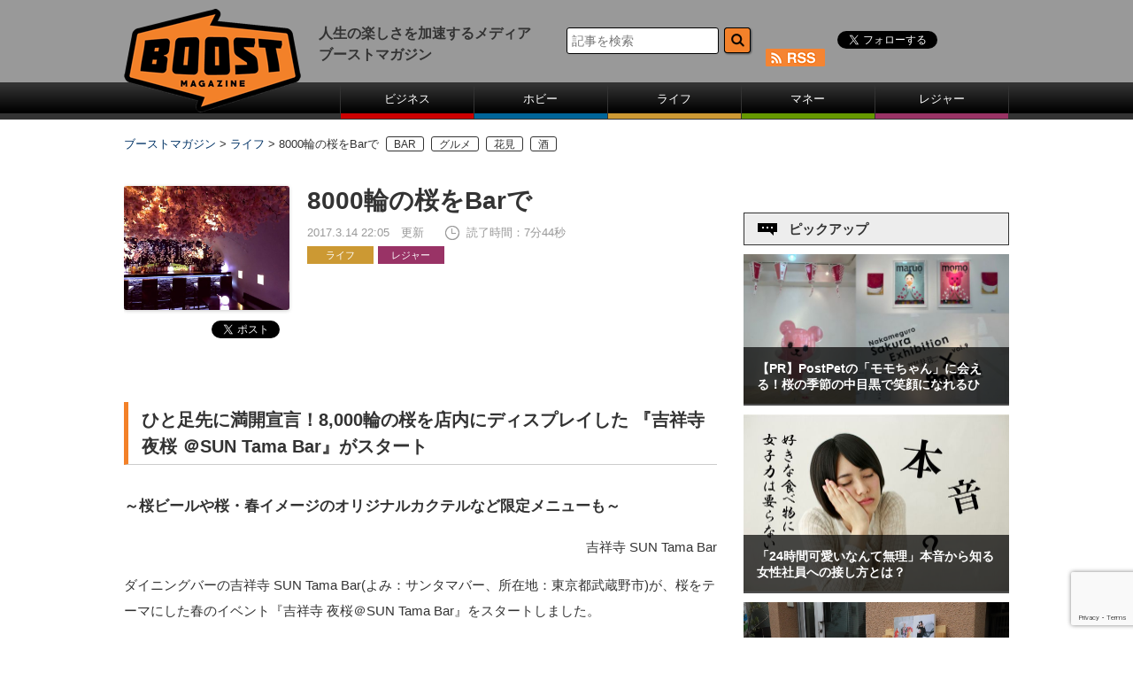

--- FILE ---
content_type: text/html; charset=UTF-8
request_url: https://www.boost-web.com/life/13133.html
body_size: 18938
content:
<!DOCTYPE html>
<html lang="ja">
	<head>
		<meta charset="UTF-8" />
		<title>8000輪の桜をBarで | ブーストマガジン</title>
		<meta http-equiv="X-UA-Compatible" content="IE=edge,chrome=1">
		<meta name="ROBOTS" content="ALL">		<meta name="Author" content="ブーストマガジン">
		<link rel="pingback" href="https://www.boost-web.com/xmlrpc.php" />
		<link rel="shortcut icon" href="https://www.boost-web.com/images/favicon.ico" />
		<!--[if lt IE 9]>
		<script src="https://html5shiv.googlecode.com/svn/trunk/html5.js"></script>
		<script src="https://css3-mediaqueries-js.googlecode.com/svn/trunk/css3-mediaqueries.js"></script>
		<![endif]-->
		<!--[if IE 8 ]>
		<link rel="stylesheet" href="https://www.boost-web.com/css/common.css">
		<![endif]-->
		<!--[if IE 7 ]>
		<link rel="stylesheet" href="https://www.boost-web.com/css/common.css">
		<![endif]-->
		<meta http-equiv="Content-Style-Type" content="text/css">
		<meta http-equiv="Content-Script-Type" content="text/javascript">
				<!--PC-css-->
		<link rel="stylesheet" type="text/css" href="https://www.boost-web.com/css/common.css">
		<link rel="stylesheet" type="text/css" href="https://www.boost-web.com/css/swiper.min.css">

<script async='async' src='https://www.googletagservices.com/tag/js/gpt.js'></script>
<script>
  var googletag = googletag || {};
  googletag.cmd = googletag.cmd || [];
</script>
<!--
<script data-ad-client="ca-pub-4120165321389757" async src="https://pagead2.googlesyndication.com/pagead/js/adsbygoogle.js"></script>
<script>
  googletag.cmd.push(function() {
    googletag.defineSlot('/85929055/BM_ATF_Billbord', [[970, 250], [728, 90]], 'div-gpt-ad-1513595606333-0').addService(googletag.pubads());
    googletag.defineSlot('/85929055/BM_PC右レクタングル1', [300, 250], 'div-gpt-ad-1513595606333-1').addService(googletag.pubads());
    googletag.defineSlot('/85929055/BM_PC右レクタングル2', [300, 250], 'div-gpt-ad-1513673738470-0').addService(googletag.pubads());
    googletag.defineSlot('/85929055/BM_PC右レクタングル3.txt', [[300, 250], [300, 600]], 'div-gpt-ad-1513595606333-3').addService(googletag.pubads());
    googletag.defineSlot('/85929055/BM_PC記事下レクタングル1', [300, 250], 'div-gpt-ad-1513595606333-4').addService(googletag.pubads());
    googletag.defineSlot('/85929055/BM_PC記事下レクタングル2', [300, 250], 'div-gpt-ad-1513675703818-0').addService(googletag.pubads());
    googletag.pubads().enableSingleRequest();
    googletag.enableServices();
  });
</script>
-->

	<!-- YCD META -->
    <meta name="title"  content="8000輪の桜をBarで">
    <meta name="iso-8601-publish-date" content="2017-03-14T22:05:29+09:00">
	<meta name="item-image" content="http://www.boost-web.com/wp-content/uploads/815_0314_01-672x504.jpg" >	<!-- YCD META -->
<link rel="alternate" type="application/rss+xml" title="RSS" href="https://www.boost-web.com/feed/atom" />


<!-- All in One SEO Pack 3.2.2 によって Michael Torbert の Semper Fi Web Designob_start_detected [-1,-1] -->
<meta name="description"  content="ダイニングバーの吉祥寺 SUN Tama Barがイベント『吉祥寺 夜桜＠SUN Tama Bar』をスタート。 約10坪の空間に8,000輪の桜の造花をデコレーション。さらに桜がテーマのオリジナルメニューも。 もう少しで本物の桜も咲き始めます。待ちきれないという人は、まずはBarの桜を愛でてみては。" />

<meta name="keywords"  content="吉祥寺 夜桜＠sun tama bar,桜" />

<script type="application/ld+json" class="aioseop-schema">{"@context":"https://schema.org","@graph":[{"@type":"Organization","@id":"https://www.boost-web.com/#organization","url":"https://www.boost-web.com/","name":"\u30d6\u30fc\u30b9\u30c8\u30de\u30ac\u30b8\u30f3","sameAs":[]},{"@type":"WebSite","@id":"https://www.boost-web.com/#website","url":"https://www.boost-web.com/","name":"\u30d6\u30fc\u30b9\u30c8\u30de\u30ac\u30b8\u30f3","publisher":{"@id":"https://www.boost-web.com/#organization"}},{"@type":"WebPage","@id":"https://www.boost-web.com/life/13133.html#webpage","url":"https://www.boost-web.com/life/13133.html","inLanguage":"ja","name":"8000\u8f2a\u306e\u685c\u3092Bar\u3067","isPartOf":{"@id":"https://www.boost-web.com/#website"},"image":{"@type":"ImageObject","@id":"https://www.boost-web.com/life/13133.html#primaryimage","url":"https://www.boost-web.com/wp-content/uploads/815_0314_01.jpg","width":1008,"height":756},"primaryImageOfPage":{"@id":"https://www.boost-web.com/life/13133.html#primaryimage"},"datePublished":"2017-03-14T13:05:29+09:00","dateModified":"2020-02-12T07:01:27+09:00","description":"\u30c0\u30a4\u30cb\u30f3\u30b0\u30d0\u30fc\u306e\u5409\u7965\u5bfa SUN Tama Bar\u304c\u30a4\u30d9\u30f3\u30c8\u300e\u5409\u7965\u5bfa \u591c\u685c\uff20SUN Tama Bar\u300f\u3092\u30b9\u30bf\u30fc\u30c8\u3002\r\n\u7d0410\u576a\u306e\u7a7a\u9593\u306b8,000\u8f2a\u306e\u685c\u306e\u9020\u82b1\u3092\u30c7\u30b3\u30ec\u30fc\u30b7\u30e7\u30f3\u3002\u3055\u3089\u306b\u685c\u304c\u30c6\u30fc\u30de\u306e\u30aa\u30ea\u30b8\u30ca\u30eb\u30e1\u30cb\u30e5\u30fc\u3082\u3002\r\n\u3082\u3046\u5c11\u3057\u3067\u672c\u7269\u306e\u685c\u3082\u54b2\u304d\u59cb\u3081\u307e\u3059\u3002\u5f85\u3061\u304d\u308c\u306a\u3044\u3068\u3044\u3046\u4eba\u306f\u3001\u307e\u305a\u306fBar\u306e\u685c\u3092\u611b\u3067\u3066\u307f\u3066\u306f\u3002"},{"@type":"Article","@id":"https://www.boost-web.com/life/13133.html#article","isPartOf":{"@id":"https://www.boost-web.com/life/13133.html#webpage"},"author":{"@id":"https://www.boost-web.com/author/writeup#author"},"headline":"8000\u8f2a\u306e\u685c\u3092Bar\u3067","datePublished":"2017-03-14T13:05:29+09:00","dateModified":"2020-02-12T07:01:27+09:00","commentCount":0,"mainEntityOfPage":{"@id":"https://www.boost-web.com/life/13133.html#webpage"},"publisher":{"@id":"https://www.boost-web.com/#organization"},"articleSection":"\u30e9\u30a4\u30d5, \u30ec\u30b8\u30e3\u30fc, BAR, \u30b0\u30eb\u30e1, \u82b1\u898b, \u9152","image":{"@type":"ImageObject","@id":"https://www.boost-web.com/life/13133.html#primaryimage","url":"https://www.boost-web.com/wp-content/uploads/815_0314_01.jpg","width":1008,"height":756}},{"@type":"Person","@id":"https://www.boost-web.com/author/writeup#author","name":"\u30d6\u30fc\u30de\u30ac\u7de8\u96c6\u90e8","sameAs":[],"image":{"@type":"ImageObject","@id":"https://www.boost-web.com/#personlogo","url":"https://secure.gravatar.com/avatar/4a33d622a4312ea089757ba7c92dbe34?s=96&d=mm&r=g","width":96,"height":96,"caption":"\u30d6\u30fc\u30de\u30ac\u7de8\u96c6\u90e8"}}]}</script>
<link rel="canonical" href="https://www.boost-web.com/life/13133.html" />
<!-- All in One SEO Pack -->
<link rel='dns-prefetch' href='//s0.wp.com' />
<link rel='dns-prefetch' href='//www.google.com' />
<link rel='dns-prefetch' href='//secure.gravatar.com' />
<link rel='dns-prefetch' href='//fonts.googleapis.com' />
<link rel='dns-prefetch' href='//s.w.org' />
<link rel='stylesheet' id='wp-block-library-css'  href='https://www.boost-web.com/wp-includes/css/dist/block-library/style.min.css?ver=5.3.20' type='text/css' media='all' />
<link rel='stylesheet' id='catch-infinite-scroll-css'  href='https://www.boost-web.com/wp-content/plugins/catch-infinite-scroll/public/css/catch-infinite-scroll-public.css?ver=1.4' type='text/css' media='all' />
<link rel='stylesheet' id='contact-form-7-css'  href='https://www.boost-web.com/wp-content/plugins/contact-form-7/includes/css/styles.css?ver=5.1.6' type='text/css' media='all' />
<link rel='stylesheet' id='wp-pagenavi-css'  href='https://www.boost-web.com/wp-content/plugins/wp-pagenavi/pagenavi-css.css?ver=2.70' type='text/css' media='all' />
<link rel='stylesheet' id='wordpress-popular-posts-css-css'  href='https://www.boost-web.com/wp-content/plugins/wordpress-popular-posts/assets/css/wpp.css?ver=5.0.2' type='text/css' media='all' />
<link rel='stylesheet' id='twentytwelve-fonts-css'  href='https://fonts.googleapis.com/css?family=Open+Sans:400italic,700italic,400,700&#038;subset=latin,latin-ext' type='text/css' media='all' />
<link rel='stylesheet' id='twentytwelve-style-css'  href='https://www.boost-web.com/wp-content/themes/boost-web/style.css?ver=5.3.20' type='text/css' media='all' />
<!--[if lt IE 9]>
<link rel='stylesheet' id='twentytwelve-ie-css'  href='https://www.boost-web.com/wp-content/themes/boost-web/css/ie.css?ver=20121010' type='text/css' media='all' />
<![endif]-->
<link rel='stylesheet' id='sharedaddy-css'  href='https://www.boost-web.com/wp-content/plugins/jetpack/modules/sharedaddy/sharing.css?ver=7.6.4' type='text/css' media='all' />
<link rel='stylesheet' id='social-logos-css'  href='https://www.boost-web.com/wp-content/plugins/jetpack/_inc/social-logos/social-logos.min.css?ver=1' type='text/css' media='all' />
<script type='text/javascript' src='https://www.boost-web.com/wp-includes/js/jquery/jquery.js?ver=1.12.4-wp'></script>
<script type='text/javascript' src='https://www.boost-web.com/wp-includes/js/jquery/jquery-migrate.min.js?ver=1.4.1'></script>
<script type='text/javascript'>
/* <![CDATA[ */
var wpp_params = {"sampling_active":"0","sampling_rate":"100","ajax_url":"https:\/\/www.boost-web.com\/wp-json\/wordpress-popular-posts\/v1\/popular-posts","ID":"13133","token":"d1447a20a9","debug":""};
/* ]]> */
</script>
<script type='text/javascript' src='https://www.boost-web.com/wp-content/plugins/wordpress-popular-posts/assets/js/wpp-5.0.0.min.js?ver=5.0.2'></script>
<script type='text/javascript' src='https://www.boost-web.com/wp-content/plugins/standard-widget-extensions/js/jquery.cookie.js?ver=5.3.20'></script>
<!-- start Simple Custom CSS and JS -->
<script type="text/javascript">
 
!function(e,t,n,s,u,a){e.twq||(s=e.twq=function(){s.exe?s.exe.apply(s,arguments):s.queue.push(arguments);
},s.version='1.1',s.queue=[],u=t.createElement(n),u.async=!0,u.src='https://static.ads-twitter.com/uwt.js',
a=t.getElementsByTagName(n)[0],a.parentNode.insertBefore(u,a))}(window,document,'script');
twq('config','nw5tk');</script>
<!-- end Simple Custom CSS and JS -->

<style type="text/css">
        .hm-swe-resize-message {
        height: 50%;
        width: 50%;
        margin: auto;
        position: absolute;
        top: 0; left: 0; bottom: 0; right: 0;
        z-index: 99999;

        color: white;
    }

    .hm-swe-modal-background {
        position: fixed;
        top: 0; left: 0; 	bottom: 0; right: 0;
        background: none repeat scroll 0% 0% rgba(0, 0, 0, 0.85);
        z-index: 99998;
        display: none;
    }
</style>
    <style type="text/css">.broken_link, a.broken_link {
	text-decoration: line-through;
}</style>
<!-- Jetpack Open Graph Tags -->
<meta property="og:type" content="article" />
<meta property="og:title" content="8000輪の桜をBarで" />
<meta property="og:url" content="https://www.boost-web.com/life/13133.html" />
<meta property="og:description" content="ダイニングバーの吉祥寺 SUN Tama Barがイベント『吉祥寺 夜桜＠SUN Tama Bar』をスタート&hellip;" />
<meta property="article:published_time" content="2017-03-14T13:05:29+00:00" />
<meta property="article:modified_time" content="2020-02-12T07:01:27+00:00" />
<meta property="og:site_name" content="ブーストマガジン" />
<meta property="og:image" content="https://www.boost-web.com/wp-content/uploads/815_0314_01.jpg" />
<meta property="og:image:width" content="1008" />
<meta property="og:image:height" content="756" />
<meta property="og:image:alt" content="夜桜イメージ(ヨコ)" />
<meta property="og:locale" content="ja_JP" />
<meta name="twitter:creator" content="@_BoostMagazine_" />
<meta name="twitter:site" content="@_BoostMagazine_" />
<meta name="twitter:text:title" content="8000輪の桜をBarで" />
<meta name="twitter:image" content="https://www.boost-web.com/wp-content/uploads/815_0314_01.jpg?w=640" />
<meta name="twitter:image:alt" content="夜桜イメージ(ヨコ)" />
<meta name="twitter:card" content="summary_large_image" />

<!-- End Jetpack Open Graph Tags -->
			<style type="text/css" id="wp-custom-css">
				/*
カスタム CSS 機能へようこそ。

使い方についてはこちらをご覧ください
(英語ドキュメンテーション)。http://wp.me/PEmnE-Bt
*/

/*
	Jetpack から移行された CSS
*/

/*
カスタム CSS 機能へようこそ。

使い方についてはこちらをご覧ください
(英語ドキュメンテーション)。http://wp.me/PEmnE-Bt
*/			</style>
		
<script type="text/javascript">
<!--
  function showPlagin(idno){
    pc = ('PlagClose' + (idno));
    po = ('PlagOpen' + (idno));
    if( document.getElementById(pc).style.display == "none" ) {
      document.getElementById(pc).style.display = "block";
      document.getElementById(po).style.display = "none";
    }
    else {
      document.getElementById(pc).style.display = "none";
      document.getElementById(po).style.display = "block";
    }
  }
//-->
</script>


<style type="text/css">
<!--
    .yarpp-related:first-child{
	display:none;
}
-->
</style>

   

<link rel="stylesheet" href="https://www.boost-web.com/wp-content/themes/boost-web/style.css" type="text/css" />

<!-- Google AdSence -->
<script async src="https://pagead2.googlesyndication.com/pagead/js/adsbygoogle.js?client=ca-pub-1357496752394941"
     crossorigin="anonymous"></script>
	</head>
	<body>
<!-- Google Tag Manager -->
<noscript><iframe src="//www.googletagmanager.com/ns.html?id=GTM-TRGLBP"
height="0" width="0" style="display:none;visibility:hidden"></iframe></noscript>
<script>(function(w,d,s,l,i){w[l]=w[l]||[];w[l].push({'gtm.start':
new Date().getTime(),event:'gtm.js'});var f=d.getElementsByTagName(s)[0],
j=d.createElement(s),dl=l!='dataLayer'?'&l='+l:'';j.async=true;j.src=
'//www.googletagmanager.com/gtm.js?id='+i+dl;f.parentNode.insertBefore(j,f);
})(window,document,'script','dataLayer','GTM-TRGLBP');</script>
<!-- End Google Tag Manager -->
<div id="fb-root"></div>
<script>(function(d, s, id) {
  var js, fjs = d.getElementsByTagName(s)[0];
  if (d.getElementById(id)) return;
  js = d.createElement(s); js.id = id;
  js.src = "//connect.facebook.net/ja_JP/sdk.js#xfbml=1&version=v2.5&appId=1725358331084585";
  fjs.parentNode.insertBefore(js, fjs);
}(document, 'script', 'facebook-jssdk'));</script>
		<div id="board">
			<!-- header -->
			<header>
			<div id="header" class="sb-slide">
				<p class="sb-toggle-left"><img src="https://www.boost-web.com/images/btn_menu.png" width="26" alt=""></p>
<div id="logo"><a href="https://www.boost-web.com/"><img src="https://www.boost-web.com/images/logo.png" alt="ブーストマガジン"></a></div>
<p>人生の楽しさを加速するメディア<br />ブーストマガジン</p>
				<div id="headSub">
					<dl class="accordion">
						<dt><img src="https://www.boost-web.com/images/btn_search.png" width="26" alt="検索ボタン">
						</dt>
						<dd>
<form role="search" method="get" id="searchform" class="searchform" action="https://www.boost-web.com/">
					<input class="text" type="text" name="s" id="s" size="16" value="" placeholder="記事を検索">
					<input class="button" type="image" value="　" id="searchsubmit" src="/images/btn_head_form.png">
			</form>
						</dd>
					</dl>
					<div id="headSns">
						<ul>
							<li class="fb"><div class="fb-like" data-href="https://www.facebook.com/boostmagazine.jp" data-layout="button" data-action="like" data-show-faces="false" data-share="false" style="height:20px; overflow:hidden;"></div></li>
							<li class="twitter"><a class="twitter-follow-button" href="https://twitter.com/_BoostMagazine_" data-show-screen-name="false" data-show-count="false">Follow @_BoostMagazine_</a></li>
                            			<li class="rss"><a href="https://www.boost-web.com/feed/atom"><img src="https://www.boost-web.com/images/btn_head_rss.png" width="67" height="20" alt="rss" class="gtmRss"></a></li>
						</ul>
					</div>
<!--
					<div id="headSns">
						<ul>
							<li><iframe src="https://www.facebook.com/plugins/like.php?href=https://www.facebook.com/boostmagazine.jp/&send=false&layout=button&width=34&show_faces=false&action=like&olorscheme=light&font=arial&height="20" scrolling="no" frameborder="0" style="border:none; overflow:hidden; width:75px; height:20px;" allowTransparency="true"></iframe></li>
							<li><a href="https://twitter.com/intent/follow?screen_name=_BoostMagazine_"><img src="https://www.boost-web.com/images/btn_head_twitter.png" width="34" height="33" alt="twitter"></a></li>
								<ul class="tw" style="display:none;">
									<li><a href="https://twitter.com/intent/follow?screen_name=_BoostMagazine_">ツイート</a>
									</li>
								</ul>
                            							<li><a href="https://www.boost-web.com/feed/atom"><img src="https://www.boost-web.com/images/btn_head_rss.png" width="67" height="20" alt="rss"></a></li>
						</ul>
					</div>

-->

				</div>
			</div>
			<div class="sb-slidebar sb-left">
				<ul>
					<li><a href="https://www.boost-web.com/buisiness" class="menu01">ビジネス</a></li><li><a href="https://www.boost-web.com/hobby" class="menu02">ホビー</a></li><li><a href="https://www.boost-web.com/life" class="menu03">ライフ</a></li><li><a href="https://www.boost-web.com/money" class="menu04">マネー</a></li><li><a href="https://www.boost-web.com/leisure" class="menu05">レジャー</a></li>
				</ul>
			</div>
			</header>
			
			
			
			

<div class="breadcrumbs">
<!-- Breadcrumb NavXT 6.3.0 -->
<span property="itemListElement" typeof="ListItem"><a property="item" typeof="WebPage" title="Go to ブーストマガジン." href="https://www.boost-web.com" class="home" ><span property="name">ブーストマガジン</span></a><meta property="position" content="1"></span> &gt; <span property="itemListElement" typeof="ListItem"><a property="item" typeof="WebPage" title="Go to the ライフ category archives." href="https://www.boost-web.com/life" class="taxonomy category" ><span property="name">ライフ</span></a><meta property="position" content="2"></span> &gt; <span class="post post-post current-item">8000輪の桜をBarで</span><span class="bcTab"><a href="https://www.boost-web.com/tag/bar" rel="tag">BAR</a></span><span class="bcTab"><a href="https://www.boost-web.com/tag/gourmet" rel="tag">グルメ</a></span><span class="bcTab"><a href="https://www.boost-web.com/tag/%e8%8a%b1%e8%a6%8b" rel="tag">花見</a></span><span class="bcTab"><a href="https://www.boost-web.com/tag/%e9%85%92" rel="tag">酒</a></span></div>




											
									<!--main-->
			<div id="sb-site" class="main_content">
				<div id="main">
					<!-- LeftMainContents -->
					<div id="mainL">
																		<div id="detail">
<div class="newsSingle_head">

<div class="newsSingle_img">
	<img width="320" height="240" src="https://www.boost-web.com/wp-content/uploads/815_0314_01.jpg" class="attachment-320x320 size-320x320 wp-post-image" alt="夜桜イメージ(ヨコ)" srcset="https://www.boost-web.com/wp-content/uploads/815_0314_01.jpg 1008w, https://www.boost-web.com/wp-content/uploads/815_0314_01-300x225.jpg 300w, https://www.boost-web.com/wp-content/uploads/815_0314_01-672x504.jpg 672w, https://www.boost-web.com/wp-content/uploads/815_0314_01-624x468.jpg 624w" sizes="(max-width: 320px) 100vw, 320px" /><div class="newsSingle_sns">
<p>
<iframe src="https://www.facebook.com/plugins/share_button.php?href=https://www.boost-web.com/life/13133.html&layout=button_count&size=small&mobile_iframe=true&appId=1509439172666552&width=99&height=20" width="99" height="20" style="border:none;overflow:hidden" scrolling="no" frameborder="0" allowTransparency="true"></iframe>
</p>
<p>
<a href="https://twitter.com/share?ref_src=twsrc%5Etfw" class="twitter-share-button" data-show-count="false">Tweet</a>
<script async src="https://platform.twitter.com/widgets.js" charset="utf-8"></script>
</p>							
</div>

</div>


<div class="newsSingle_txt">
						
							<h1>8000輪の桜をBarで</h1>
							<div class="txt">
								<p class="date">2017.3.14 22:05　更新</p>
															<p class="time">読了時間：7分44秒</p>
								<ul>
<li><a href="https://www.boost-web.com/life" class="life">ライフ</a></li><li><a href="https://www.boost-web.com/leisure" class="Leisure">レジャー</a></li>
</ul>




							</div>
							
							</div>
							</div>
							
							

	<!--<img src="https://www.boost-web.com/wp-content/uploads/815_0314_01-672x504.jpg" width="100%" alt="8000輪の桜をBarで" />-->


<script language="JavaScript" type="text/javascript">
<!--
var elem1 = document.getElementById("photoId");
function toggle_hidden1() {
  elem1.style.display = "none";
}
-->
</script>
<script src="//ajax.googleapis.com/ajax/libs/jquery/1.11.3/jquery.min.js"></script>
<script>
$(function(){
	$("h2:contains('合わせて読みたい')").nextUntil('.snsBig').find('a').addClass('andRead');
});
</script>

<!--
<ul class="snsSmall">
<li><a href="http://www.facebook.com/sharer.php?u=https://www.boost-web.com/life/13133.html&amp;t=8000輪の桜をBarで" onclick="window.open(this.href, 'window', 'width=550, height=450,personalbar=0,toolbar=0,scrollbars=1,resizable=1'); return false;"　rel="tooltip" data-toggle="tooltip" data-placement="top" title="facebookでこの記事を友達に教える"><img src="https://www.boost-web.com/images/btn_fb_small.jpg" width="100%" alt="facebook"></a></li>
<li><a href="http://twitter.com/share?text=8000輪の桜をBarで&url=https://wp.me/p7tMIx-3pP"><img src="https://www.boost-web.com/images/btn_tw_small.jpg" width="100%" alt="twitter"></a></li>									</li>
<li><a href="http://line.naver.jp/R/msg/text/?8000輪の桜をBarで%0D%0Ahttps://www.boost-web.com/life/13133.html"><img src="https://www.boost-web.com/images/btn_line_small.jpg" width="100%" alt="LINE"></a></li>
<li><a href='http://b.hatena.ne.jp/entry/https://www.boost-web.com/life/13133.html'><img src="https://www.boost-web.com/images/btn_hb_small.jpg" width="100%" alt="はてなブックマーク"></a></li>
</ul>
-->
							<div id="detailTxt">

<div id="PlagClose1">

<h2 class="ttl">ひと足先に満開宣言！8,000輪の桜を店内にディスプレイした 『吉祥寺 夜桜 ＠SUN Tama Bar』がスタート</h2>
<h3 class="sub_ttl">～桜ビールや桜・春イメージのオリジナルカクテルなど限定メニューも～</h3>
<div class="row pubs">
<div class="col-sm-6">
<p class="publisher" style="text-align: right;">吉祥寺 SUN Tama Bar</p>
<p class="txt">ダイニングバーの吉祥寺 SUN Tama Bar(よみ：サンタマバー、所在地：東京都武蔵野市)が、桜をテーマにした春のイベント『吉祥寺 夜桜＠SUN Tama Bar』をスタートしました。</p>
<dl class="pic">
<dt>
<p><div id="attachment_13135" style="width: 635px" class="wp-caption aligncenter"><img aria-describedby="caption-attachment-13135" class="size-large wp-image-13135" src="https://www.boost-web.com/wp-content/uploads/815_0314_01-672x504.jpg" alt="夜桜イメージ(ヨコ)" width="625" height="469" srcset="https://www.boost-web.com/wp-content/uploads/815_0314_01-672x504.jpg 672w, https://www.boost-web.com/wp-content/uploads/815_0314_01-300x225.jpg 300w, https://www.boost-web.com/wp-content/uploads/815_0314_01-624x468.jpg 624w, https://www.boost-web.com/wp-content/uploads/815_0314_01.jpg 1008w" sizes="(max-width: 625px) 100vw, 625px" /><p id="caption-attachment-13135" class="wp-caption-text">夜桜イメージ(ヨコ)</p></div></dt>
</dl>
<p class="txt">吉祥寺 SUN Tama Bar<br />
ヒトサラ(グルメサイト)： <a href="http://hitosara.com/0006044876/" target="_blank" rel="nofollow noopener noreferrer">http://hitosara.com/0006044876/</a><br />
Facebookページ　　　　： <a href="https://www.facebook.com/SunTamaBar" target="_blank" rel="nofollow noopener noreferrer">https://www.facebook.com/SunTamaBar</a></p>
<p>12月から2月にかけての冬イベント「吉祥寺 青の洞窟(2,000球のブルーイルミネーション)」で有名な吉祥寺 SUN Tama Bar。季節ごとにテーマを変えてイベントを企画し、今回は桜をテーマにした春限定イベント「吉祥寺 夜桜＠SUN Tama Bar」を開催。<br />
8,000輪の桜を店内に装飾し、桜や春をテーマにした期間限定のオリジナルメニューも多数ご用意しています。</p>
<p>※「吉祥寺 夜桜＠SUN Tama Bar」開催期間　～4月末まで</p>
<p>■天候を気にせずお花見を楽しめる<br />
約10坪の空間に8,000輪の桜の造花をデコレーションしています。夜空をイメージしてデザインされたアーチ型をした天井に、あふれんばかりの桜の花を装飾して「春の夜桜」を再現。店内の演出なので、天候や気温を気にすることなく、ゆっくりと思う存分その幻想的な夜桜見物が楽しめます。</p>
<p>■おすすめのご利用シーン／お花見デートをはじめ、パーティーや歓送迎会も<br />
ほのかなピンク色をした桜ビールや、桜や春をテーマにしたオリジナルカクテルなど、イベントに合わせた期間限定メニューもご用意いたします。カップルでのお花見デート、女子会、パーティーなど特に女性のお客様におすすめです。開催期間中のご予約にはまだ余裕があります。バリエーション豊かな飲み放題付きのコースメニューもあるので、歓送迎会などの宴会にもおすすめです(10名以上で貸切も可能)。<br />
非日常的で幻想的な雰囲気の中、美味しいお食事と美味しいお酒をお楽しみいただき、忘れられない素敵な思い出作りのお手伝いをいたします。</p>
<p>■桜や春をテーマにした期間限定のドリンクメニュー<br />
桜の酵母を使用したほのかなピンク色のビール「桜はるいろ」や桜の花びらを浮かべた燗酒「花見酒」、オリジナルカクテル「夜桜(桜マティーニ)」など「桜」や「春」をテーマにした期間限定のドリンクメニューも楽しめます。</p>
<p>＜桜や春をテーマにしたドリンクメニュー＞<br />
・桜はるいろ【桜ビール】(￥1,000)<br />
・花見酒(￥800)<br />
・夜桜【桜マティーニ】(￥800)<br />
・桜フィズ(￥800)<br />
・パステルピンク(￥800)<br />
※すべて税込価格</p>
<p>■「ストロベリーフェア」も同時開催！(5月中旬まで)<br />
今が旬のイチゴのオリジナルカクテルを多数ご用意しております。</p>
<p>＜凍らせたイチゴを使ったオリジナルカクテル＞<br />
・ストロベリースプリッツアー　-レギュラー(￥800)<br />
　-ダブル【イチゴが2倍】(￥1,000)<br />
　-メガ【グラスの中がほぼイチゴ】(￥1,200)<br />
・ストロベリーモヒート(￥900)<br />
・ストロベリーミルクシェイク(￥800)<br />
・ストロベリーフィズ(￥800)<br />
※すべて税込価格</p>
<p>■予約について<br />
「吉祥寺 夜桜」開催期間中の予約は随時受付中です。<br />
コース予約、席だけ予約も可(10名以上で貸切コースプランあり)。</p>
<p>お席、またはコースのご予約は下記URLからお申込みいただけます。<br />
<a href="http://hitosara.com/0006044876/" target="_blank" rel="nofollow noopener noreferrer">http://hitosara.com/0006044876/</a></p>
<p>今年のお花見は、静かな雰囲気のお店でゆっくり落ち着いて楽しむことをご提案いたします。</p>
<p>■季節ごとに雰囲気が変わるお店<br />
吉祥寺 SUN Tama Barは季節ごとに店内の装飾を変えています。春／桜、夏／キャンドル、秋／紅葉、冬／イルミネーション。<br />
季節ごとに期間限定のシーズンメニューも登場するので、季節によって違う楽しみ方ができるお店です。</p>
<p>■吉祥寺 SUN Tama Barについて<br />
2014年7月にOPEN。<br />
店名は東京西部(三多摩地域)に由来。オーナーが三多摩地域出身で、一般的にあまり知られてはいないが、三多摩地域産のお酒(三鷹キウイワイン、小平ブルーベリーワイン、青梅・五日市の地酒など)や産品を紹介したくSUN Tama Barと命名。三多摩の「さん」には輝く太陽の「SUN」をあてる。<br />
現在は三多摩産の物だけでなく、昨今の国産ウイスキーブームをいち早く取り入れ、現在国内で製造されているウイスキーブランドは全て網羅。<br />
全国の地ウイスキー、地域限定ウイスキー、すでに廃番になった古酒ウイスキーなど、国産ウイスキーの品揃えでは地域NO.1を誇る(現在50種)。<br />
再び注目を集める芋焼酎にも光を当て、九州鹿児島産の芋焼酎を中心にこだわりの芋焼酎のラインナップも現在60種。<br />
BARでありながら、フードメニューも充実しており、お一人での普段使いから、カップルでのデート利用(ディナーコースあり)、グループでのパーティー利用(10名以上貸切可)など幅広い需要に応えている。<br />
店内のお洒落な雰囲気に加え、武蔵野八幡宮という由緒ある神社の横に立地しているため、店内の大きな窓からその神社の森を眺めながら、落ち着いてお酒が楽しめるお店として特に女性から支持されている。</p>
<p>ヒトサラ(グルメサイト)： <a href="http://hitosara.com/0006044876/" target="_blank" rel="nofollow noopener noreferrer">http://hitosara.com/0006044876/</a><br />
Facebookページ　　　　： <a href="https://www.facebook.com/SunTamaBar" target="_blank" rel="nofollow noopener noreferrer">https://www.facebook.com/SunTamaBar</a></p>
<p>■店舗概要<br />
店名　　：吉祥寺 SUN Tama Bar<br />
所在地　：東京都武蔵野市吉祥寺北町1-1-19 魁第3ビル2F<br />
アクセス：JR中央線・京王井の頭線 吉祥寺駅　徒歩10分<br />
定休日　：不定休<br />
営業時間：平日・日・祝　18:00～2:00(L.O. 1:30)<br />
平均予算：3,500円</p>
<h3><a href="https://www.atpress.ne.jp/news/123641" target="_blank" rel="noopener noreferrer">元記事を読む</a></h3>
<p></p>
<h2>関連記事</h2>
<table border="1" width="100%" cellspacing="1" cellpadding="5">
<tbody>
<tr>
<td><span style="font-size: small;"><a href="http://www.boost-web.com/life/1202.html">音楽プロデューサーの粋な図らい。THETAで撮影した目黒川の桜の臨場感がエアー花見が出来るレベル。</a></span></td>
</tr>
</tbody>
</table>
<p></p>
<table border="1" width="100%" cellspacing="1" cellpadding="5">
<tbody>
<tr>
<td><span style="font-size: small;"><a href="http://www.boost-web.com/hobby/762.html">日本初。デスクが桜の特等席!? 360度で満開の桜が楽しめる金麦「桜咲く 春の金麦」</a></span></td>
</tr>
</tbody>
</table>
<p></p>
<table border="1" width="100%" cellspacing="1" cellpadding="5">
<tbody>
<tr>
<td><span style="font-size: small;"><a href="http://www.boost-web.com/hobby/11731.html">儲かるの？「BAR原価割れ」</a></span></td>
</tr>
</tbody>
</table>
</div>
</div>
<div class="sharedaddy sd-sharing-enabled"><div class="robots-nocontent sd-block sd-social sd-social-icon-text sd-sharing"><h3 class="sd-title">共有:</h3><div class="sd-content"><ul><li><a href="#" class="sharing-anchor sd-button share-more"><span>シェア</span></a></li><li class="share-end"></li></ul><div class="sharing-hidden"><div class="inner" style="display: none;"><ul><li class="share-facebook"><a rel="nofollow noopener noreferrer" data-shared="sharing-facebook-13133" class="share-facebook sd-button share-icon" href="https://www.boost-web.com/life/13133.html?share=facebook" target="_blank" title="Facebook で共有するにはクリックしてください"><span>Facebook</span></a></li><li class="share-twitter"><a rel="nofollow noopener noreferrer" data-shared="sharing-twitter-13133" class="share-twitter sd-button share-icon" href="https://www.boost-web.com/life/13133.html?share=twitter" target="_blank" title="クリックして Twitter で共有"><span>Twitter</span></a></li><li class="share-end"></li><li class="share-end"></li></ul></div></div></div></div></div></div>

							</div>
						</div>
						

   
<!-- ORCA-pass
<div class="_orcapass_maSpIJ1dVVOhiPL3 _orcapass_widget_1"></div>

<script type="text/javascript">
  (function() {
    var sc = document.createElement("script"); sc.type = "text/javascript"; sc.charset = "utf-8"; sc.async = true;
    sc.src = "//js.orca-pass.net/maSpIJ1dVVOhiPL3?_t="+(new Date().getTime());
    var s = document.getElementsByTagName("script")[0];s.parentNode.insertBefore(sc, s);
  })();
</script>
-->

<ul class="snsBig">
							<li><a href="http://www.facebook.com/sharer.php?u=https://www.boost-web.com/life/13133.html&amp;t=8000輪の桜をBarで" onclick="window.open(this.href, 'window', 'width=550, height=450,personalbar=0,toolbar=0,scrollbars=1,resizable=1'); return false;"　rel="tooltip" data-toggle="tooltip" data-placement="top" title="facebookでこの記事を友達に教える"><img src="https://www.boost-web.com/images/btn_fb_big.jpg" width="100%" alt="facebook" class="facebookBt"></a></li>

<!--
<a href="http://twitter.com/share" class="twitter-share-button" data-count="horizontal" data-text="8000輪の桜をBarで" data-url="https://www.boost-web.com/life/13133.html">Tweet</a>
<script type="text/javascript" src="https://platform.twitter.com/widgets.js"></script>
-->


<li><a href="http://twitter.com/share?text=8000輪の桜をBarで&url=https://wp.me/p7tMIx-3pP"><img src="https://www.boost-web.com/images/btn_tw_big.jpg" width="100%" alt="twitter" class="twitterBt"></a></li>


										<script>!function(d,s,id){var js,fjs=d.getElementsByTagName(s)[0],p=/^http:/.test(d.location)?'http':'https';if(!d.getElementById(id)){js=d.createElement(s);js.id=id;js.src=p+'://platform.twitter.com/widgets.js';fjs.parentNode.insertBefore(js,fjs);}}(document, 'script', 'twitter-wjs');</script></li>
<li><a href="http://line.naver.jp/R/msg/text/?8000輪の桜をBarで%0D%0Ahttps://www.boost-web.com/life/13133.html"><img src="https://www.boost-web.com/images/btn_line_big.jpg" width="100%" alt="LINE" class="lineBt"></a></li>
<li><a href='http://b.hatena.ne.jp/entry/https://www.boost-web.com/life/13133.html'><img src="https://www.boost-web.com/images/btn_hb_big.jpg" width="100%" alt="はてなブックマーク" class="hatenaBt"></a></li>
						</ul>



<ul class="snsFollowing">
<li><span>ブーストマガジンをフォローする</span><div class="fb-like" data-href="https://www.boost-web.com/life/13133.html" data-layout="button" data-action="like" data-show-faces="false" data-share="false" style="height:20px; overflow:hidden;"></div></li>
<li class="line"><span>ブーストマガジンをフォローする</span><a class="twitter-follow-button" href="https://twitter.com/_BoostMagazine_" data-show-screen-name="false" data-show-count="false">Follow @_BoostMagazine_</a></li>


						</ul>


<div id="Plag2" style="display: none">
						<div id="tagRelation">

								<h3>関連するキーワード</h3>
<a href="https://www.boost-web.com/tag/bar" rel="tag">BAR</a><a href="https://www.boost-web.com/tag/gourmet" rel="tag">グルメ</a><a href="https://www.boost-web.com/tag/%e8%8a%b1%e8%a6%8b" rel="tag">花見</a><a href="https://www.boost-web.com/tag/%e9%85%92" rel="tag">酒</a>
							</div>
</div>
<script language="JavaScript" type="text/javascript">
<!--
var elem2 = document.getElementById("Plag2");
function toggle_hidden2() {
  elem2.style.display = "block";
}
-->
</script>


						<ul class="Announcement">
							<li>
<!-- /85929055/BM_PC記事下レクタングル2 
<div id='div-gpt-ad-1513675703818-0' style='height:250px; width:300px;'>
<script>
googletag.cmd.push(function() {
googletag.display('div-gpt-ad-1513675703818-0'); });
</script>
</div>-->
</li>
							<li>
<!-- /85929055/BM_PC記事下レクタングル1 
<div id='div-gpt-ad-1513595606333-4' style='height:250px; width:300px;'>
<script>
googletag.cmd.push(function() { googletag.display('div-gpt-ad-1513595606333-4'); });
</script>
</div>-->
</li>
						</ul>


						<div id="mainNews">

<h3><span class="relation">同じカテゴリのおすすめ記事</span></h3>
<div class='yarpp-related'>

<div class="box">
<div class="photo"><a href="https://www.boost-web.com/hobby/13279.html">
<!--<img src="" width="334" alt="ソムリエが選ぶ花見酒3選" title="ソムリエが選ぶ花見酒3選" />-->
	<img src="https://www.boost-web.com/wp-content/uploads/834_0318_01.jpg" width="334" alt="ソムリエが選ぶ花見酒3選" />
</a></div>
								<div class="txt">
									<h2>ソムリエが選ぶ花見酒3選</h2>
									<ul>
<li><a href="https://www.boost-web.com/hobby" class="hobby">ホビー</a></li>
<li><a href="https://www.boost-web.com/life" class="life">ライフ</a></li><li><a href="https://www.boost-web.com/leisure" class="Leisure">レジャー</a></li>


									</ul>
									<p class="date">2017.3.18 20:05</p>
								</div>
							</div>
	<div class="box">
<div class="photo"><a href="https://www.boost-web.com/life/7830.html">
<!--<img src="" width="334" alt="【2杯目無料も】最高のビール" title="【2杯目無料も】最高のビール" />-->
	<img src="https://www.boost-web.com/wp-content/uploads/226_1026_01-672x504.jpg" width="334" alt="【2杯目無料も】最高のビール" />
</a></div>
								<div class="txt">
									<h2>【2杯目無料も】最高のビール</h2>
									<ul>
<li><a href="https://www.boost-web.com/life" class="life">ライフ</a></li><li><a href="https://www.boost-web.com/leisure" class="Leisure">レジャー</a></li>


									</ul>
									<p class="date">2016.10.26 20:05</p>
								</div>
							</div>
	<div class="box">
<div class="photo"><a href="https://www.boost-web.com/hobby/17717.html">
<!--<img src="" width="334" alt="今夜も都内のどこかに現れる! 謎多き白い屋台バーが人気" title="今夜も都内のどこかに現れる! 謎多き白い屋台バーが人気" />-->
	<img src="https://www.boost-web.com/wp-content/uploads/1_IMG_9945-672x504.jpg" width="334" alt="今夜も都内のどこかに現れる! 謎多き白い屋台バーが人気" />
</a></div>
								<div class="txt">
									<h2>今夜も都内のどこかに現れる! 謎多き白い屋台バーが人気</h2>
									<ul>
<li><a href="https://www.boost-web.com/hobby" class="hobby">ホビー</a></li>
<li><a href="https://www.boost-web.com/life" class="life">ライフ</a></li><li><a href="https://www.boost-web.com/leisure" class="Leisure">レジャー</a></li>


									</ul>
									<p class="date">2017.7.13 12:07</p>
								</div>
							</div>
</div>


							<h3><span class="newarrival">新着記事</span></h3>


							<div class="box">


								<div class="photo"><a href="https://www.boost-web.com/life/29830.html">
	<img src="https://www.boost-web.com/wp-content/uploads/IMG_6691-394x672.png" width="100%" alt="ランドセル選びの救世主「カバーミー」とは？" />
</a></div>
								<div class="txt">
									<h2>ランドセル選びの救世主「カバーミー」とは？</h2>
									<ul>
<li><a href="https://www.boost-web.com/life" class="life">ライフ</a></li>

									</ul>
									<p class="date">2025.6.24 11:23</p>
								</div>
							</div>
							<div class="box">


								<div class="photo"><a href="https://www.boost-web.com/life/29820.html">
	<img src="https://www.boost-web.com/wp-content/uploads/internet-2224603_640.jpg" width="100%" alt="定期的にチェックしてる？PageSpeed Insightsの使い方とメリット" />
</a></div>
								<div class="txt">
									<h2>定期的にチェックしてる？PageSpeed Insightsの使い方とメリット</h2>
									<ul>
<li><a href="https://www.boost-web.com/life" class="life">ライフ</a></li>

									</ul>
									<p class="date">2025.1.22 09:43</p>
								</div>
							</div>
							<div class="box">


								<div class="photo"><a href="https://www.boost-web.com/life/29813.html">
	<img src="https://www.boost-web.com/wp-content/uploads/networks-3719881_640.jpg" width="100%" alt="SNS時代に知っておきたい「エコーチェンバー現象」" />
</a></div>
								<div class="txt">
									<h2>SNS時代に知っておきたい「エコーチェンバー現象」</h2>
									<ul>
<li><a href="https://www.boost-web.com/life" class="life">ライフ</a></li>

									</ul>
									<p class="date">2024.12.18 10:52</p>
								</div>
							</div>
						</div>
					</div>
										<!-- RightMenu -->
					<div id="sideWrap" style="margin-bottom:50px;">
						<div id="mainR">
							<div class="topbnr01">
<!-- /85929055/BM_PC右レクタングル1 
<div id='div-gpt-ad-1513595606333-1' style='height:250px; width:300px;'>
<script>
googletag.cmd.push(function() { googletag.display('div-gpt-ad-1513595606333-1'); });
</script>
</div>-->
</div>
							<div id="pickup">
								<h3>ピックアップ</h3>
								<div class="box3 side-Pickup">
									<a href="https://www.boost-web.com/hobby/29679.html">
	<img src="https://www.boost-web.com/wp-content/uploads/PostPetモモ2.jpg" width="100%" alt="【PR】PostPetの「モモちゃん」に会える！桜の季節の中目黒で笑顔になれるひとときを" />
									<strong>【PR】PostPetの「モモちゃん」に会える！桜の季節の中目黒で笑顔になれるひ</strong></a>
								</div>
								<div class="box3 side-Pickup">
									<a href="https://www.boost-web.com/hobby/25481.html">
	<img src="https://www.boost-web.com/wp-content/uploads/main_180123.jpg" width="100%" alt="「24時間可愛いなんて無理」本音から知る女性社員への接し方とは？" />
									<strong>「24時間可愛いなんて無理」本音から知る女性社員への接し方とは？</strong></a>
								</div>
								<div class="box3 side-Pickup">
									<a href="https://www.boost-web.com/hobby/25354.html">
	<img src="https://www.boost-web.com/wp-content/uploads/【写真①】アイキャッチ.jpg" width="100%" alt="我が子の姿を美しく残す！子供の撮影テクをプロに聞いてきた！" />
									<strong>我が子の姿を美しく残す！子供の撮影テクをプロに聞いてきた！</strong></a>
								</div>
								<div class="box3 side-Pickup">
									<a href="https://www.boost-web.com/life/26069.html">
	<img src="https://www.boost-web.com/wp-content/uploads/画像１-206x300.jpeg" width="100%" alt="雨・雪の日の愛犬との散歩も楽しいね" />
									<strong>雨・雪の日の愛犬との散歩も楽しいね</strong></a>
								</div>
								<div class="box3 side-Pickup">
									<a href="https://www.boost-web.com/hobby/26023.html">
	<img src="https://www.boost-web.com/wp-content/uploads/football_kick.jpg" width="100%" alt="赤い悪魔を追い詰めた西野JAPAN、足りないものとは" />
									<strong>赤い悪魔を追い詰めた西野JAPAN、足りないものとは</strong></a>
								</div>
 

							</div>
							<div class="topbnr02">
<!-- /85929055/BM_PC右レクタングル2 
<div id='div-gpt-ad-1513673738470-0' style='height:250px; width:300px;'>
<script>
googletag.cmd.push(function() {
googletag.display('div-gpt-ad-1513673738470-0'); });
</script>
</div>-->
</div>
							<div id="ranking">
								<h3>人気記事ランキング</h3>

<!-- --
<div class="box3">
			<span class="gold">1</span>		
				<div class="photo">
														<img src="https://www.boost-web.com/admin/wp-content/uploads/o1-1-672x448.jpg" width="100%" alt="おじさんがやってはいけないインスタ投稿" />
									</div>
				<p><a href="https://www.boost-web.com/buisiness/14883.html" class="rankingList">おじさんがやってはいけないインスタ投稿</a></p>
			</div>
					<div class="box3">
					<span class="silver">2</span>		
				<div class="photo">
														<img src="https://www.boost-web.com/admin/wp-content/uploads/170406headphone01-672x448.jpg" width="100%" alt="ヘッドホン女子がオススメする最新ヘッドホン3選" />
									</div>
				<p><a href="https://www.boost-web.com/hobby/14861.html" class="rankingList">ヘッドホン女子がオススメする最新ヘッドホン3選</a></p>
			</div>
					<div class="box3">
					<span class="blond">3</span>
				<div class="photo">
																<img src="https://www.boost-web.com/admin/wp-content/uploads/top-1-672x482.jpg" width="100%" alt="食のプロが選んだ最もおいしいインスタントラーメンは" />
									</div>
				<p><a href="https://www.boost-web.com/hobby/14617.html" class="rankingList">食のプロが選んだ最もおいしいインスタントラーメンは</a></p>
			</div>
					<div class="box3">
					<span class="silverx">4</span>			
				<div class="photo">
													<img src="https://www.boost-web.com/admin/wp-content/uploads/20170117ns11-672x448.jpg" width="100%" alt="禅(ぜん)の心を持ったコンセプトバイク。近い将来商品化されるかも?" />
									</div>
				<p><a href="https://www.boost-web.com/hobby/14908.html" class="rankingList">禅(ぜん)の心を持ったコンセプトバイク。近い将来商品化されるかも?</a></p>
			</div>
					<div class="box3"><span class="silverx">5</span>	
				<div class="photo">
															<img src="https://www.boost-web.com/admin/wp-content/uploads/140327_Language-thumb-636x358-72576.jpg" width="100%" alt="4ヵ国語を数年でマスターしたオペラ歌手の学習法に納得" />
									</div>
				<p><a href="https://www.boost-web.com/buisiness/14858.html" class="rankingList">4ヵ国語を数年でマスターしたオペラ歌手の学習法に納得</a></p>
			</div>
<!---->
			<div class="box3">
				
										<span class="gold">1</span>
					
				<div class="photo">
												<a href="https://www.boost-web.com/hobby/29742.html" class=""><img src="https://www.boost-web.com/wp-content/uploads/スマートテレビ１-672x431.png" width="100%" alt="【PR】ゲーマーのための機能が満載。チューナーレススマートテレビ「GL981U」で最高の没入感を体験しよう" /></a>
									</div>
				<p><a href="https://www.boost-web.com/hobby/29742.html" class="rankingList">【PR】ゲーマーのための機能が満載。チューナーレススマートテレビ「GL981U」</a></p>
			</div>
					<div class="box3">
				
										<span class="silver">2</span>
					
				<div class="photo">
												<a href="https://www.boost-web.com/life/29830.html" class=""><img src="https://www.boost-web.com/wp-content/uploads/IMG_6691-394x672.png" width="100%" alt="ランドセル選びの救世主「カバーミー」とは？" /></a>
									</div>
				<p><a href="https://www.boost-web.com/life/29830.html" class="rankingList">ランドセル選びの救世主「カバーミー」とは？</a></p>
			</div>
					<div class="box3">
				
										<span class="blond">3</span>
					
				<div class="photo">
												<a href="https://www.boost-web.com/life/29820.html" class=""><img src="https://www.boost-web.com/wp-content/uploads/internet-2224603_640.jpg" width="100%" alt="定期的にチェックしてる？PageSpeed Insightsの使い方とメリット" /></a>
									</div>
				<p><a href="https://www.boost-web.com/life/29820.html" class="rankingList">定期的にチェックしてる？PageSpeed Insightsの使い方とメリット</a></p>
			</div>
					<div class="box3">
				
										<span class="">4</span>
					
				<div class="photo">
												<a href="https://www.boost-web.com/life/29813.html" class=""><img src="https://www.boost-web.com/wp-content/uploads/networks-3719881_640.jpg" width="100%" alt="SNS時代に知っておきたい「エコーチェンバー現象」" /></a>
									</div>
				<p><a href="https://www.boost-web.com/life/29813.html" class="rankingList">SNS時代に知っておきたい「エコーチェンバー現象」</a></p>
			</div>
					<div class="box3">
				
										<span class="">5</span>
					
				<div class="photo">
												<a href="https://www.boost-web.com/life/29804.html" class=""><img src="https://www.boost-web.com/wp-content/uploads/media_filter-bubble.jpg" width="100%" alt="フィルターバブルとは？マーケターが注意すべきポイント" /></a>
									</div>
				<p><a href="https://www.boost-web.com/life/29804.html" class="rankingList">フィルターバブルとは？マーケターが注意すべきポイント</a></p>
			</div>
					<div class="box3">
				
										<span class="">6</span>
					
				<div class="photo">
												<a href="https://www.boost-web.com/life/29797.html" class=""><img src="https://www.boost-web.com/wp-content/uploads/web_marketing_fanbase.jpg" width="100%" alt="ファンベースマーケティングはなぜ重要？押さえるべき成功ポイント" /></a>
									</div>
				<p><a href="https://www.boost-web.com/life/29797.html" class="rankingList">ファンベースマーケティングはなぜ重要？押さえるべき成功ポイント</a></p>
			</div>
					<div class="box3">
				
										<span class="">7</span>
					
				<div class="photo">
												<a href="https://www.boost-web.com/life/29793.html" class=""><img src="blob:https://www.boost-web.com/4e28aaa4-e92c-45fc-87e7-1bf67908aad3" width="100%" alt="ダークパターンとは？その種類と注意点について解説" /></a>
									</div>
				<p><a href="https://www.boost-web.com/life/29793.html" class="rankingList">ダークパターンとは？その種類と注意点について解説</a></p>
			</div>
					<div class="box3">
				
										<span class="">8</span>
					
				<div class="photo">
												<a href="https://www.boost-web.com/buisiness/29787.html" class=""><img src="https://www.boost-web.com/wp-content/uploads/scrolltelling.jpg" width="100%" alt="新しいWEBデザインの潮流「スクロールテリング」とは？" /></a>
									</div>
				<p><a href="https://www.boost-web.com/buisiness/29787.html" class="rankingList">新しいWEBデザインの潮流「スクロールテリング」とは？</a></p>
			</div>
					<div class="box3">
				
										<span class="">9</span>
					
				<div class="photo">
												<a href="https://www.boost-web.com/buisiness/29779.html" class=""><img src="https://www.boost-web.com/wp-content/uploads/copy_contents_check-672x556.jpg" width="100%" alt="リスク回避の必須項目。コピペチェックで文章の質を向上させよう" /></a>
									</div>
				<p><a href="https://www.boost-web.com/buisiness/29779.html" class="rankingList">リスク回避の必須項目。コピペチェックで文章の質を向上させよう</a></p>
			</div>
					<div class="box3">
				
										<span class="">10</span>
					
				<div class="photo">
												<a href="https://www.boost-web.com/unclassified/29769.html" class=""><img src="https://www.boost-web.com/wp-content/uploads/スマートテレビ１-672x431.png" width="100%" alt="【PR】ゲーマーのための機能が満載。チューナーレススマートテレビ「GL981U」で最高の没入感を体験しよう" /></a>
									</div>
				<p><a href="https://www.boost-web.com/unclassified/29769.html" class="rankingList">【PR】ゲーマーのための機能が満載。チューナーレススマートテレビ「GL981U」</a></p>
			</div>
					<div class="box3">
				
										<span class="">11</span>
					
				<div class="photo">
												<a href="https://www.boost-web.com/hobby/12918.html" class=""><img src="https://www.boost-web.com/wp-content/uploads/789_0308_01-672x445.jpg" width="100%" alt="カップ酒を熱燗にするコツ" /></a>
									</div>
				<p><a href="https://www.boost-web.com/hobby/12918.html" class="rankingList">カップ酒を熱燗にするコツ</a></p>
			</div>
					<div class="box3">
				
										<span class="">12</span>
					
				<div class="photo">
												<a href="https://www.boost-web.com/life/3147.html" class=""><img src="https://www.boost-web.com/wp-content/uploads/160511cardboardhouse-672x380.jpg" width="100%" alt="段ボールハウス 耐用年数50年" /></a>
									</div>
				<p><a href="https://www.boost-web.com/life/3147.html" class="rankingList">段ボールハウス 耐用年数50年</a></p>
			</div>
					<div class="box3">
				
										<span class="">13</span>
					
				<div class="photo">
												<a href="https://www.boost-web.com/life/9706.html" class=""><img src="https://www.boost-web.com/wp-content/uploads/402_1208_01-672x475.jpg" width="100%" alt="ステーキ屋監修 コンビニ弁当" /></a>
									</div>
				<p><a href="https://www.boost-web.com/life/9706.html" class="rankingList">ステーキ屋監修 コンビニ弁当</a></p>
			</div>
					<div class="box3">
				
										<span class="">14</span>
					
				<div class="photo">
												<a href="https://www.boost-web.com/hobby/24894.html" class=""><img src="https://www.boost-web.com/wp-content/uploads/1f7034c89fc449a9690e56837ff94937-672x448.png" width="100%" alt="千円でベロベロに！スカイツリーライン線「せんべろ酒場」オススメ10選" /></a>
									</div>
				<p><a href="https://www.boost-web.com/hobby/24894.html" class="rankingList">千円でベロベロに！スカイツリーライン線「せんべろ酒場」オススメ10選</a></p>
			</div>
		


							</div>



							<div id="tag-cloud">
								<h3>人気のキーワード</h3>
								<div class="tag-cloud">

<a href="https://www.boost-web.com/tag/gourmet">グルメ</a><a href="https://www.boost-web.com/tag/%e3%82%b9%e3%83%9e%e3%83%9b">スマホ</a><a href="https://www.boost-web.com/tag/%e3%82%ac%e3%82%b8%e3%82%a7%e3%83%83%e3%83%88">ガジェット</a><a href="https://www.boost-web.com/tag/health">健康</a><a href="https://www.boost-web.com/tag/event">イベント</a><a href="https://www.boost-web.com/tag/%e3%83%96%e3%83%bc%e3%82%b9%e3%83%88%e3%82%b3%e3%83%a9%e3%83%a0">ブーストコラム</a><a href="https://www.boost-web.com/tag/iphone">iPhone</a><a href="https://www.boost-web.com/tag/app">アプリ</a><a href="https://www.boost-web.com/tag/%e3%83%86%e3%82%af%e3%83%8e%e3%83%ad%e3%82%b8%e3%83%bc">テクノロジー</a><a href="https://www.boost-web.com/tag/drone">ドローン</a><a href="https://www.boost-web.com/tag/%e4%bb%95%e4%ba%8b%e8%a1%93">仕事術</a><a href="https://www.boost-web.com/tag/apple">Apple</a><a href="https://www.boost-web.com/tag/%e9%85%92">酒</a><a href="https://www.boost-web.com/tag/fashon">ファッション</a><a href="https://www.boost-web.com/tag/%e6%88%90%e5%8a%9f%e8%a1%93">成功術</a><a href="https://www.boost-web.com/tag/%e3%83%ac%e3%82%b7%e3%83%94">レシピ</a><a href="https://www.boost-web.com/tag/liquor">お酒</a><a href="https://www.boost-web.com/tag/%e3%82%af%e3%83%a9%e3%82%a6%e3%83%89%e3%83%95%e3%82%a1%e3%83%b3%e3%83%87%e3%82%a3%e3%83%b3%e3%82%b0">クラウドファンディング</a><a href="https://www.boost-web.com/tag/%e3%83%8f%e3%82%a6%e3%83%84%e3%83%bc">ハウツー</a><a href="https://www.boost-web.com/tag/outdoor">アウトドア</a><a href="https://www.boost-web.com/tag/%e6%95%99%e8%82%b2">教育</a><a href="https://www.boost-web.com/tag/%e5%ad%90%e8%82%b2%e3%81%a6">子育て</a><a href="https://www.boost-web.com/tag/vr">VR</a><a href="https://www.boost-web.com/tag/movie">動画</a><a href="https://www.boost-web.com/tag/%e3%83%93%e3%83%bc%e3%83%ab">ビール</a><a href="https://www.boost-web.com/tag/%e6%97%85%e8%a1%8c">旅行</a><a href="https://www.boost-web.com/tag/%e3%82%a4%e3%83%b3%e3%82%bf%e3%83%93%e3%83%a5%e3%83%bc">インタビュー</a><a href="https://www.boost-web.com/tag/game">ゲーム</a><a href="https://www.boost-web.com/tag/%e8%82%89">肉</a><a href="https://www.boost-web.com/tag/%e8%a6%aa%e5%ad%90">親子</a>
</div>
							</div>
                            
                            <div class="Sider-SocialBox">
							<h3 class="sideBar-TTL-FB"><img src="/images/2017/i_fb.png" width="140" height="140" alt="Faceboook"/>Faceboook</h3>
<div class="fb-page" data-href="https://www.facebook.com/boostmagazine.jp/" data-width="300" data-small-header="false" data-adapt-container-width="true" data-hide-cover="false" data-show-facepile="true"><div class="fb-xfbml-parse-ignore"><blockquote cite="https://www.facebook.com/boostmagazine.jp/"><a href="https://www.facebook.com/boostmagazine.jp/">ブーストマガジン</a></blockquote></div></div>                            
</div>
	
	                      <div class="Sider-SocialBox">
						  <h3 class="sideBar-TTL-TW"><img src="/images/2017/i_tw.png" width="140" height="140" alt="Twitter
						  "/>Twitter</h3>
<a class="twitter-timeline" data-dnt="true" href="https://twitter.com/_BoostMagazine_" data-widget-id="729903534712324096">@_BoostMagazine_さんのツイート</a>
<script>!function(d,s,id){var js,fjs=d.getElementsByTagName(s)[0],p=/^http:/.test(d.location)?'http':'https';if(!d.getElementById(id)){js=d.createElement(s);js.id=id;js.src=p+"://platform.twitter.com/widgets.js";fjs.parentNode.insertBefore(js,fjs);}}(document,"script","twitter-wjs");</script>
</div>                        

<!----------------リンク切れのため確認が取れるまでコメントアウト。サービス終了？
<div class="sidebnr"><a href="https://www.so-net.ne.jp/golden/?SmRcid=bmg_01" target="_blank"><img src="https://www.boost-web.com/images/btr_golden_20161018.jpg" alt="ゴールデン横丁"></a></div>
<div class="sidebnr"><a href="http://gg-edge.com/" target="_blank"><img src="https://www.boost-web.com/images/btr_GG-EDGE300.jpg" alt="GG Edge[ジージー エッジ]"></a></div>
<div class="sidebnr"><a href="https://droneowners.jp/?utm_source=boostmag&utm_medium=banner&utm_campaign=pr" target="_blank"><img src="https://www.boost-web.com/images/do_logo_300x100.jpg" alt="droneowners"></a></div>
---------------->


<div class="sidebnr"><a href="/about"><img src="https://www.boost-web.com/images/btr_bm.png" alt="ブーストマガジンについて"></a></div>
<!--
<div class="sidebnr"><a href="/contact"><img src="https://www.boost-web.com/images/btr_contact.png" alt="お問い合せ"></a></div>
-->
							<!--<div class="sidebnr"><a href="#"><img src="https://www.boost-web.com/images/btr_fb.png" alt="facebook"></a></div>
							<div class="sidebnr"><a href="#"><img src="https://www.boost-web.com/images/btr_tw.png" alt="twitter"></a></div>
							<div class="sidebnr"><a href="#"><img src="https://www.boost-web.com/images/btr_dummy01.png" alt="特集1"></a></div>
							<div class="sidebnr"><a href="#"><img src="https://www.boost-web.com/images/btr_dummy02.png" alt="特集2"></a></div>-->
							<div class="topbnr02">
<!-- /85929055/BM_PC右レクタングル3.txt 
<div id='div-gpt-ad-1513595606333-3'>
<script>
googletag.cmd.push(function() { googletag.display('div-gpt-ad-1513595606333-3'); });
</script>
</div>-->
</div>
						</div>
					</div>
				</div>
			</div>
<div class="boost-pagetop">
<a href="#">ページトップ</a>
</div>		


			<!--foot-->
			<footer>
			<div id="foot">
				<p class="copyright">&copy; 2017 BoostMagazine. </p>
<div id="page-top-smp"><a href="#pagetop"><img src="https://www.boost-web.com/images/btn_pagetop_smp.png" width="50" alt=""></a></div>

			</div>
			<div id="AnnouncementBG"><img src="https://www.boost-web.com/images/bg_kokoku.jpg" width="100%" alt=""></div>
	

			</footer>
		</div>
		<script type="text/javascript" src="https://ajax.googleapis.com/ajax/libs/jquery/1.9.1/jquery.min.js?ver=3.8.1"></script>
		<!--サイドメニューSP用-->
		<script src="https://www.boost-web.com/js/iscroll.min.js"></script>
		<script src="https://www.boost-web.com/js/drawer.min.js"></script>
		<script>
		$(document).ready(function() {
			$('.drawer').drawer();
		}); </script>
		<script type='text/javascript' src='https://www.boost-web.com/wp-includes/js/jquery/jquery.js?ver=1.11.3'></script>
		<script type="text/javascript" src="https://www.boost-web.com/js/common.js"></script>
		<!--検索ボタンSP用-->
		<script type="text/javascript" src="https://www.boost-web.com/js/accordion.js" media="(max-width:640px)"></script>
		<!--スライダー-->
		<script src="https://www.boost-web.com/js/swiper.min.js"></script>
		<script>
		var swiper = new Swiper('.swiper-container', {
		pagination: '.swiper-pagination',
		nextButton: '.swiper-button-next',
		prevButton: '.swiper-button-prev',
		paginationClickable: true,
		spaceBetween: 30,
		centeredSlides: true,
		autoplay: 3000,
		autoplayDisableOnInteraction: false
		}); </script>
		<!--BOXリンク-->
		<script type='text/javascript'>
		$(window).load(function(){
		$(document).ready(function() {
		$('.box').click(function() {
		window.location = $(this).find('a').attr('href');
		return false;});});}); </script>
<script>
$(function(){
   // #で始まるアンカーをクリックした場合に処理
   $('a[href^=#]').click(function() {
      // スクロールの速度
      var speed = 400; // ミリ秒
      // アンカーの値取得
      var href= $(this).attr("href");
      // 移動先を取得
      var target = $(href == "#" || href == "" ? 'html' : href);
      // 移動先を数値で取得
      var position = target.offset().top;
      // スムーススクロール
      $('body,html').animate({scrollTop:position}, speed, 'swing');
      return false;
   });
});
</script>

	        <script type="text/javascript">
            (function(){
                document.addEventListener('DOMContentLoaded', function(){
                    let wpp_widgets = document.querySelectorAll('.popular-posts-sr');

                    if ( wpp_widgets ) {
                        for (let i = 0; i < wpp_widgets.length; i++) {
                            let wpp_widget = wpp_widgets[i];
                            WordPressPopularPosts.theme(wpp_widget);
                        }
                    }
                });
            })();
        </script>
                <script>
            var WPPImageObserver = null;

            function wpp_load_img(img) {
                if ( ! 'imgSrc' in img.dataset || ! img.dataset.imgSrc )
                    return;

                img.src = img.dataset.imgSrc;

                if ( 'imgSrcset' in img.dataset ) {
                    img.srcset = img.dataset.imgSrcset;
                    img.removeAttribute('data-img-srcset');
                }

                img.classList.remove('wpp-lazyload');
                img.removeAttribute('data-img-src');
                img.classList.add('wpp-lazyloaded');
            }

            function wpp_observe_imgs(){
                let wpp_images = document.querySelectorAll('img.wpp-lazyload'),
                    wpp_widgets = document.querySelectorAll('.popular-posts-sr');

                if ( wpp_images.length || wpp_widgets.length ) {
                    if ( 'IntersectionObserver' in window ) {
                        WPPImageObserver = new IntersectionObserver(function(entries, observer) {
                            entries.forEach(function(entry) {
                                if (entry.isIntersecting) {
                                    let img = entry.target;
                                    wpp_load_img(img);
                                    WPPImageObserver.unobserve(img);
                                }
                            });
                        });

                        if ( wpp_images.length ) {
                            wpp_images.forEach(function(image) {
                                WPPImageObserver.observe(image);
                            });
                        }

                        if ( wpp_widgets.length ) {
                            for (var i = 0; i < wpp_widgets.length; i++) {
                                let wpp_widget_images = wpp_widgets[i].querySelectorAll('img.wpp-lazyload');

                                if ( ! wpp_widget_images.length && wpp_widgets[i].shadowRoot ) {
                                    wpp_widget_images = wpp_widgets[i].shadowRoot.querySelectorAll('img.wpp-lazyload');
                                }

                                if ( wpp_widget_images.length ) {
                                    wpp_widget_images.forEach(function(image) {
                                        WPPImageObserver.observe(image);
                                    });
                                }
                            }
                        }
                    } /** Fallback for older browsers */
                    else {
                        if ( wpp_images.length ) {
                            for (var i = 0; i < wpp_images.length; i++) {
                                wpp_load_img(wpp_images[i]);
                                wpp_images[i].classList.remove('wpp-lazyloaded');
                            }
                        }

                        if ( wpp_widgets.length ) {
                            for (var j = 0; j < wpp_widgets.length; j++) {
                                let wpp_widget = wpp_widgets[j],
                                    wpp_widget_images = wpp_widget.querySelectorAll('img.wpp-lazyload');

                                if ( ! wpp_widget_images.length && wpp_widget.shadowRoot ) {
                                    wpp_widget_images = wpp_widget.shadowRoot.querySelectorAll('img.wpp-lazyload');
                                }

                                if ( wpp_widget_images.length ) {
                                    for (var k = 0; k < wpp_widget_images.length; k++) {
                                        wpp_load_img(wpp_widget_images[k]);
                                        wpp_widget_images[k].classList.remove('wpp-lazyloaded');
                                    }
                                }
                            }
                        }
                    }
                }
            }

            document.addEventListener('DOMContentLoaded', function() {
                wpp_observe_imgs();

                // When an ajaxified WPP widget loads,
                // Lazy load its images
                document.addEventListener('wpp-onload', function(){
                    wpp_observe_imgs();
                });
            });
        </script>
        	<div style="display:none">
	</div>

	<script type="text/javascript">
		window.WPCOM_sharing_counts = {"https:\/\/www.boost-web.com\/life\/13133.html":13133};
	</script>
				<script type='text/javascript'>
/* <![CDATA[ */
var wpcf7 = {"apiSettings":{"root":"https:\/\/www.boost-web.com\/wp-json\/contact-form-7\/v1","namespace":"contact-form-7\/v1"}};
/* ]]> */
</script>
<script type='text/javascript' src='https://www.boost-web.com/wp-content/plugins/contact-form-7/includes/js/scripts.js?ver=5.1.6'></script>
<script type='text/javascript' src='https://s0.wp.com/wp-content/js/devicepx-jetpack.js?ver=202604'></script>
<script type='text/javascript' src='https://www.google.com/recaptcha/api.js?render=6Lf8e9gUAAAAAL9TqierLZi4PE8INLI_pddx8249&#038;ver=3.0'></script>
<script type='text/javascript' src='https://secure.gravatar.com/js/gprofiles.js?ver=2026Janaa'></script>
<script type='text/javascript'>
/* <![CDATA[ */
var WPGroHo = {"my_hash":""};
/* ]]> */
</script>
<script type='text/javascript' src='https://www.boost-web.com/wp-content/plugins/jetpack/modules/wpgroho.js?ver=5.3.20'></script>
<script type='text/javascript' src='https://www.boost-web.com/wp-content/themes/boost-web/js/navigation.js?ver=20140711'></script>
<script type='text/javascript'>
/* <![CDATA[ */
var swe = {"buttonplusurl":"url(https:\/\/www.boost-web.com\/wp-content\/plugins\/standard-widget-extensions\/images\/plus.gif)","buttonminusurl":"url(https:\/\/www.boost-web.com\/wp-content\/plugins\/standard-widget-extensions\/images\/minus.gif)","maincol_id":"mainL","sidebar_id":"sideWrap","widget_class":"widget","readable_js":"","heading_marker":"1","scroll_stop":"1","accordion_widget":"","single_expansion":"","initially_collapsed":"1","heading_string":"h3","proportional_sidebar":"0","disable_iflt":"620","accordion_widget_areas":[""],"scroll_mode":"1","ignore_footer":"1","custom_selectors":["#sideWrap .widget"],"slide_duration":"400","recalc_after":"5","recalc_count":"3","header_space":"0","enable_reload_me":"0","float_attr_check_mode":"","sidebar_id2":"","proportional_sidebar2":"0","disable_iflt2":"0","float_attr_check_mode2":"","msg_reload_me":"\u898b\u3084\u3059\u3044\u30ec\u30a4\u30a2\u30a6\u30c8\u3092\u4fdd\u3064\u305f\u3081\u306b\u30da\u30fc\u30b8\u3092\u518d\u30ed\u30fc\u30c9\u3057\u3066\u3044\u305f\u3060\u3051\u307e\u3059\u304b\uff1f","msg_reload":"\u518d\u30ed\u30fc\u30c9\u3059\u308b","msg_continue":"\u518d\u30ed\u30fc\u30c9\u305b\u305a\u306b\u7d9a\u884c"};
/* ]]> */
</script>
<script type='text/javascript' src='https://www.boost-web.com/wp-content/plugins/standard-widget-extensions/js/standard-widget-extensions.min.js?ver=5.3.20'></script>
<script type='text/javascript'>
/* <![CDATA[ */
var sharing_js_options = {"lang":"en","counts":"1","is_stats_active":""};
/* ]]> */
</script>
<script type='text/javascript' src='https://www.boost-web.com/wp-content/plugins/jetpack/_inc/build/sharedaddy/sharing.min.js?ver=7.6.4'></script>
<script type='text/javascript'>
var windowOpen;
			jQuery( document.body ).on( 'click', 'a.share-facebook', function() {
				// If there's another sharing window open, close it.
				if ( 'undefined' !== typeof windowOpen ) {
					windowOpen.close();
				}
				windowOpen = window.open( jQuery( this ).attr( 'href' ), 'wpcomfacebook', 'menubar=1,resizable=1,width=600,height=400' );
				return false;
			});
var windowOpen;
			jQuery( document.body ).on( 'click', 'a.share-twitter', function() {
				// If there's another sharing window open, close it.
				if ( 'undefined' !== typeof windowOpen ) {
					windowOpen.close();
				}
				windowOpen = window.open( jQuery( this ).attr( 'href' ), 'wpcomtwitter', 'menubar=1,resizable=1,width=600,height=350' );
				return false;
			});
</script>
<script type="text/javascript">
( function( grecaptcha, sitekey, actions ) {

	var wpcf7recaptcha = {

		execute: function( action ) {
			grecaptcha.execute(
				sitekey,
				{ action: action }
			).then( function( token ) {
				var forms = document.getElementsByTagName( 'form' );

				for ( var i = 0; i < forms.length; i++ ) {
					var fields = forms[ i ].getElementsByTagName( 'input' );

					for ( var j = 0; j < fields.length; j++ ) {
						var field = fields[ j ];

						if ( 'g-recaptcha-response' === field.getAttribute( 'name' ) ) {
							field.setAttribute( 'value', token );
							break;
						}
					}
				}
			} );
		},

		executeOnHomepage: function() {
			wpcf7recaptcha.execute( actions[ 'homepage' ] );
		},

		executeOnContactform: function() {
			wpcf7recaptcha.execute( actions[ 'contactform' ] );
		},

	};

	grecaptcha.ready(
		wpcf7recaptcha.executeOnHomepage
	);

	document.addEventListener( 'change',
		wpcf7recaptcha.executeOnContactform, false
	);

	document.addEventListener( 'wpcf7submit',
		wpcf7recaptcha.executeOnHomepage, false
	);

} )(
	grecaptcha,
	'6Lf8e9gUAAAAAL9TqierLZi4PE8INLI_pddx8249',
	{"homepage":"homepage","contactform":"contactform"}
);
</script>
<!-- Twitter universal website tag code -->
<script>
!function(e,t,n,s,u,a){e.twq||(s=e.twq=function(){s.exe?s.exe.apply(s,arguments):s.queue.push(arguments);
},s.version='1.1',s.queue=[],u=t.createElement(n),u.async=!0,u.src='//static.ads-twitter.com/uwt.js',
a=t.getElementsByTagName(n)[0],a.parentNode.insertBefore(u,a))}(window,document,'script');
// Insert Twitter Pixel ID and Standard Event data below
twq('init','nw5tk');
twq('track','PageView');
</script>
<!-- End Twitter universal website tag code -->
<script>
(function(d) {
    var s = d.createElement('script');
    s.src = 'https://sekitoba.jp/js/sktb.js';
    s.setAttribute('data-sktb-asid', 'boostAll');
    s.setAttribute('data-sktb-mode', 'lp');
    d.body.appendChild(s);
})(document);
</script>
	</body>
</html>


--- FILE ---
content_type: text/html; charset=utf-8
request_url: https://www.google.com/recaptcha/api2/anchor?ar=1&k=6Lf8e9gUAAAAAL9TqierLZi4PE8INLI_pddx8249&co=aHR0cHM6Ly93d3cuYm9vc3Qtd2ViLmNvbTo0NDM.&hl=en&v=PoyoqOPhxBO7pBk68S4YbpHZ&size=invisible&anchor-ms=20000&execute-ms=30000&cb=m9rk8rqbe6hl
body_size: 48737
content:
<!DOCTYPE HTML><html dir="ltr" lang="en"><head><meta http-equiv="Content-Type" content="text/html; charset=UTF-8">
<meta http-equiv="X-UA-Compatible" content="IE=edge">
<title>reCAPTCHA</title>
<style type="text/css">
/* cyrillic-ext */
@font-face {
  font-family: 'Roboto';
  font-style: normal;
  font-weight: 400;
  font-stretch: 100%;
  src: url(//fonts.gstatic.com/s/roboto/v48/KFO7CnqEu92Fr1ME7kSn66aGLdTylUAMa3GUBHMdazTgWw.woff2) format('woff2');
  unicode-range: U+0460-052F, U+1C80-1C8A, U+20B4, U+2DE0-2DFF, U+A640-A69F, U+FE2E-FE2F;
}
/* cyrillic */
@font-face {
  font-family: 'Roboto';
  font-style: normal;
  font-weight: 400;
  font-stretch: 100%;
  src: url(//fonts.gstatic.com/s/roboto/v48/KFO7CnqEu92Fr1ME7kSn66aGLdTylUAMa3iUBHMdazTgWw.woff2) format('woff2');
  unicode-range: U+0301, U+0400-045F, U+0490-0491, U+04B0-04B1, U+2116;
}
/* greek-ext */
@font-face {
  font-family: 'Roboto';
  font-style: normal;
  font-weight: 400;
  font-stretch: 100%;
  src: url(//fonts.gstatic.com/s/roboto/v48/KFO7CnqEu92Fr1ME7kSn66aGLdTylUAMa3CUBHMdazTgWw.woff2) format('woff2');
  unicode-range: U+1F00-1FFF;
}
/* greek */
@font-face {
  font-family: 'Roboto';
  font-style: normal;
  font-weight: 400;
  font-stretch: 100%;
  src: url(//fonts.gstatic.com/s/roboto/v48/KFO7CnqEu92Fr1ME7kSn66aGLdTylUAMa3-UBHMdazTgWw.woff2) format('woff2');
  unicode-range: U+0370-0377, U+037A-037F, U+0384-038A, U+038C, U+038E-03A1, U+03A3-03FF;
}
/* math */
@font-face {
  font-family: 'Roboto';
  font-style: normal;
  font-weight: 400;
  font-stretch: 100%;
  src: url(//fonts.gstatic.com/s/roboto/v48/KFO7CnqEu92Fr1ME7kSn66aGLdTylUAMawCUBHMdazTgWw.woff2) format('woff2');
  unicode-range: U+0302-0303, U+0305, U+0307-0308, U+0310, U+0312, U+0315, U+031A, U+0326-0327, U+032C, U+032F-0330, U+0332-0333, U+0338, U+033A, U+0346, U+034D, U+0391-03A1, U+03A3-03A9, U+03B1-03C9, U+03D1, U+03D5-03D6, U+03F0-03F1, U+03F4-03F5, U+2016-2017, U+2034-2038, U+203C, U+2040, U+2043, U+2047, U+2050, U+2057, U+205F, U+2070-2071, U+2074-208E, U+2090-209C, U+20D0-20DC, U+20E1, U+20E5-20EF, U+2100-2112, U+2114-2115, U+2117-2121, U+2123-214F, U+2190, U+2192, U+2194-21AE, U+21B0-21E5, U+21F1-21F2, U+21F4-2211, U+2213-2214, U+2216-22FF, U+2308-230B, U+2310, U+2319, U+231C-2321, U+2336-237A, U+237C, U+2395, U+239B-23B7, U+23D0, U+23DC-23E1, U+2474-2475, U+25AF, U+25B3, U+25B7, U+25BD, U+25C1, U+25CA, U+25CC, U+25FB, U+266D-266F, U+27C0-27FF, U+2900-2AFF, U+2B0E-2B11, U+2B30-2B4C, U+2BFE, U+3030, U+FF5B, U+FF5D, U+1D400-1D7FF, U+1EE00-1EEFF;
}
/* symbols */
@font-face {
  font-family: 'Roboto';
  font-style: normal;
  font-weight: 400;
  font-stretch: 100%;
  src: url(//fonts.gstatic.com/s/roboto/v48/KFO7CnqEu92Fr1ME7kSn66aGLdTylUAMaxKUBHMdazTgWw.woff2) format('woff2');
  unicode-range: U+0001-000C, U+000E-001F, U+007F-009F, U+20DD-20E0, U+20E2-20E4, U+2150-218F, U+2190, U+2192, U+2194-2199, U+21AF, U+21E6-21F0, U+21F3, U+2218-2219, U+2299, U+22C4-22C6, U+2300-243F, U+2440-244A, U+2460-24FF, U+25A0-27BF, U+2800-28FF, U+2921-2922, U+2981, U+29BF, U+29EB, U+2B00-2BFF, U+4DC0-4DFF, U+FFF9-FFFB, U+10140-1018E, U+10190-1019C, U+101A0, U+101D0-101FD, U+102E0-102FB, U+10E60-10E7E, U+1D2C0-1D2D3, U+1D2E0-1D37F, U+1F000-1F0FF, U+1F100-1F1AD, U+1F1E6-1F1FF, U+1F30D-1F30F, U+1F315, U+1F31C, U+1F31E, U+1F320-1F32C, U+1F336, U+1F378, U+1F37D, U+1F382, U+1F393-1F39F, U+1F3A7-1F3A8, U+1F3AC-1F3AF, U+1F3C2, U+1F3C4-1F3C6, U+1F3CA-1F3CE, U+1F3D4-1F3E0, U+1F3ED, U+1F3F1-1F3F3, U+1F3F5-1F3F7, U+1F408, U+1F415, U+1F41F, U+1F426, U+1F43F, U+1F441-1F442, U+1F444, U+1F446-1F449, U+1F44C-1F44E, U+1F453, U+1F46A, U+1F47D, U+1F4A3, U+1F4B0, U+1F4B3, U+1F4B9, U+1F4BB, U+1F4BF, U+1F4C8-1F4CB, U+1F4D6, U+1F4DA, U+1F4DF, U+1F4E3-1F4E6, U+1F4EA-1F4ED, U+1F4F7, U+1F4F9-1F4FB, U+1F4FD-1F4FE, U+1F503, U+1F507-1F50B, U+1F50D, U+1F512-1F513, U+1F53E-1F54A, U+1F54F-1F5FA, U+1F610, U+1F650-1F67F, U+1F687, U+1F68D, U+1F691, U+1F694, U+1F698, U+1F6AD, U+1F6B2, U+1F6B9-1F6BA, U+1F6BC, U+1F6C6-1F6CF, U+1F6D3-1F6D7, U+1F6E0-1F6EA, U+1F6F0-1F6F3, U+1F6F7-1F6FC, U+1F700-1F7FF, U+1F800-1F80B, U+1F810-1F847, U+1F850-1F859, U+1F860-1F887, U+1F890-1F8AD, U+1F8B0-1F8BB, U+1F8C0-1F8C1, U+1F900-1F90B, U+1F93B, U+1F946, U+1F984, U+1F996, U+1F9E9, U+1FA00-1FA6F, U+1FA70-1FA7C, U+1FA80-1FA89, U+1FA8F-1FAC6, U+1FACE-1FADC, U+1FADF-1FAE9, U+1FAF0-1FAF8, U+1FB00-1FBFF;
}
/* vietnamese */
@font-face {
  font-family: 'Roboto';
  font-style: normal;
  font-weight: 400;
  font-stretch: 100%;
  src: url(//fonts.gstatic.com/s/roboto/v48/KFO7CnqEu92Fr1ME7kSn66aGLdTylUAMa3OUBHMdazTgWw.woff2) format('woff2');
  unicode-range: U+0102-0103, U+0110-0111, U+0128-0129, U+0168-0169, U+01A0-01A1, U+01AF-01B0, U+0300-0301, U+0303-0304, U+0308-0309, U+0323, U+0329, U+1EA0-1EF9, U+20AB;
}
/* latin-ext */
@font-face {
  font-family: 'Roboto';
  font-style: normal;
  font-weight: 400;
  font-stretch: 100%;
  src: url(//fonts.gstatic.com/s/roboto/v48/KFO7CnqEu92Fr1ME7kSn66aGLdTylUAMa3KUBHMdazTgWw.woff2) format('woff2');
  unicode-range: U+0100-02BA, U+02BD-02C5, U+02C7-02CC, U+02CE-02D7, U+02DD-02FF, U+0304, U+0308, U+0329, U+1D00-1DBF, U+1E00-1E9F, U+1EF2-1EFF, U+2020, U+20A0-20AB, U+20AD-20C0, U+2113, U+2C60-2C7F, U+A720-A7FF;
}
/* latin */
@font-face {
  font-family: 'Roboto';
  font-style: normal;
  font-weight: 400;
  font-stretch: 100%;
  src: url(//fonts.gstatic.com/s/roboto/v48/KFO7CnqEu92Fr1ME7kSn66aGLdTylUAMa3yUBHMdazQ.woff2) format('woff2');
  unicode-range: U+0000-00FF, U+0131, U+0152-0153, U+02BB-02BC, U+02C6, U+02DA, U+02DC, U+0304, U+0308, U+0329, U+2000-206F, U+20AC, U+2122, U+2191, U+2193, U+2212, U+2215, U+FEFF, U+FFFD;
}
/* cyrillic-ext */
@font-face {
  font-family: 'Roboto';
  font-style: normal;
  font-weight: 500;
  font-stretch: 100%;
  src: url(//fonts.gstatic.com/s/roboto/v48/KFO7CnqEu92Fr1ME7kSn66aGLdTylUAMa3GUBHMdazTgWw.woff2) format('woff2');
  unicode-range: U+0460-052F, U+1C80-1C8A, U+20B4, U+2DE0-2DFF, U+A640-A69F, U+FE2E-FE2F;
}
/* cyrillic */
@font-face {
  font-family: 'Roboto';
  font-style: normal;
  font-weight: 500;
  font-stretch: 100%;
  src: url(//fonts.gstatic.com/s/roboto/v48/KFO7CnqEu92Fr1ME7kSn66aGLdTylUAMa3iUBHMdazTgWw.woff2) format('woff2');
  unicode-range: U+0301, U+0400-045F, U+0490-0491, U+04B0-04B1, U+2116;
}
/* greek-ext */
@font-face {
  font-family: 'Roboto';
  font-style: normal;
  font-weight: 500;
  font-stretch: 100%;
  src: url(//fonts.gstatic.com/s/roboto/v48/KFO7CnqEu92Fr1ME7kSn66aGLdTylUAMa3CUBHMdazTgWw.woff2) format('woff2');
  unicode-range: U+1F00-1FFF;
}
/* greek */
@font-face {
  font-family: 'Roboto';
  font-style: normal;
  font-weight: 500;
  font-stretch: 100%;
  src: url(//fonts.gstatic.com/s/roboto/v48/KFO7CnqEu92Fr1ME7kSn66aGLdTylUAMa3-UBHMdazTgWw.woff2) format('woff2');
  unicode-range: U+0370-0377, U+037A-037F, U+0384-038A, U+038C, U+038E-03A1, U+03A3-03FF;
}
/* math */
@font-face {
  font-family: 'Roboto';
  font-style: normal;
  font-weight: 500;
  font-stretch: 100%;
  src: url(//fonts.gstatic.com/s/roboto/v48/KFO7CnqEu92Fr1ME7kSn66aGLdTylUAMawCUBHMdazTgWw.woff2) format('woff2');
  unicode-range: U+0302-0303, U+0305, U+0307-0308, U+0310, U+0312, U+0315, U+031A, U+0326-0327, U+032C, U+032F-0330, U+0332-0333, U+0338, U+033A, U+0346, U+034D, U+0391-03A1, U+03A3-03A9, U+03B1-03C9, U+03D1, U+03D5-03D6, U+03F0-03F1, U+03F4-03F5, U+2016-2017, U+2034-2038, U+203C, U+2040, U+2043, U+2047, U+2050, U+2057, U+205F, U+2070-2071, U+2074-208E, U+2090-209C, U+20D0-20DC, U+20E1, U+20E5-20EF, U+2100-2112, U+2114-2115, U+2117-2121, U+2123-214F, U+2190, U+2192, U+2194-21AE, U+21B0-21E5, U+21F1-21F2, U+21F4-2211, U+2213-2214, U+2216-22FF, U+2308-230B, U+2310, U+2319, U+231C-2321, U+2336-237A, U+237C, U+2395, U+239B-23B7, U+23D0, U+23DC-23E1, U+2474-2475, U+25AF, U+25B3, U+25B7, U+25BD, U+25C1, U+25CA, U+25CC, U+25FB, U+266D-266F, U+27C0-27FF, U+2900-2AFF, U+2B0E-2B11, U+2B30-2B4C, U+2BFE, U+3030, U+FF5B, U+FF5D, U+1D400-1D7FF, U+1EE00-1EEFF;
}
/* symbols */
@font-face {
  font-family: 'Roboto';
  font-style: normal;
  font-weight: 500;
  font-stretch: 100%;
  src: url(//fonts.gstatic.com/s/roboto/v48/KFO7CnqEu92Fr1ME7kSn66aGLdTylUAMaxKUBHMdazTgWw.woff2) format('woff2');
  unicode-range: U+0001-000C, U+000E-001F, U+007F-009F, U+20DD-20E0, U+20E2-20E4, U+2150-218F, U+2190, U+2192, U+2194-2199, U+21AF, U+21E6-21F0, U+21F3, U+2218-2219, U+2299, U+22C4-22C6, U+2300-243F, U+2440-244A, U+2460-24FF, U+25A0-27BF, U+2800-28FF, U+2921-2922, U+2981, U+29BF, U+29EB, U+2B00-2BFF, U+4DC0-4DFF, U+FFF9-FFFB, U+10140-1018E, U+10190-1019C, U+101A0, U+101D0-101FD, U+102E0-102FB, U+10E60-10E7E, U+1D2C0-1D2D3, U+1D2E0-1D37F, U+1F000-1F0FF, U+1F100-1F1AD, U+1F1E6-1F1FF, U+1F30D-1F30F, U+1F315, U+1F31C, U+1F31E, U+1F320-1F32C, U+1F336, U+1F378, U+1F37D, U+1F382, U+1F393-1F39F, U+1F3A7-1F3A8, U+1F3AC-1F3AF, U+1F3C2, U+1F3C4-1F3C6, U+1F3CA-1F3CE, U+1F3D4-1F3E0, U+1F3ED, U+1F3F1-1F3F3, U+1F3F5-1F3F7, U+1F408, U+1F415, U+1F41F, U+1F426, U+1F43F, U+1F441-1F442, U+1F444, U+1F446-1F449, U+1F44C-1F44E, U+1F453, U+1F46A, U+1F47D, U+1F4A3, U+1F4B0, U+1F4B3, U+1F4B9, U+1F4BB, U+1F4BF, U+1F4C8-1F4CB, U+1F4D6, U+1F4DA, U+1F4DF, U+1F4E3-1F4E6, U+1F4EA-1F4ED, U+1F4F7, U+1F4F9-1F4FB, U+1F4FD-1F4FE, U+1F503, U+1F507-1F50B, U+1F50D, U+1F512-1F513, U+1F53E-1F54A, U+1F54F-1F5FA, U+1F610, U+1F650-1F67F, U+1F687, U+1F68D, U+1F691, U+1F694, U+1F698, U+1F6AD, U+1F6B2, U+1F6B9-1F6BA, U+1F6BC, U+1F6C6-1F6CF, U+1F6D3-1F6D7, U+1F6E0-1F6EA, U+1F6F0-1F6F3, U+1F6F7-1F6FC, U+1F700-1F7FF, U+1F800-1F80B, U+1F810-1F847, U+1F850-1F859, U+1F860-1F887, U+1F890-1F8AD, U+1F8B0-1F8BB, U+1F8C0-1F8C1, U+1F900-1F90B, U+1F93B, U+1F946, U+1F984, U+1F996, U+1F9E9, U+1FA00-1FA6F, U+1FA70-1FA7C, U+1FA80-1FA89, U+1FA8F-1FAC6, U+1FACE-1FADC, U+1FADF-1FAE9, U+1FAF0-1FAF8, U+1FB00-1FBFF;
}
/* vietnamese */
@font-face {
  font-family: 'Roboto';
  font-style: normal;
  font-weight: 500;
  font-stretch: 100%;
  src: url(//fonts.gstatic.com/s/roboto/v48/KFO7CnqEu92Fr1ME7kSn66aGLdTylUAMa3OUBHMdazTgWw.woff2) format('woff2');
  unicode-range: U+0102-0103, U+0110-0111, U+0128-0129, U+0168-0169, U+01A0-01A1, U+01AF-01B0, U+0300-0301, U+0303-0304, U+0308-0309, U+0323, U+0329, U+1EA0-1EF9, U+20AB;
}
/* latin-ext */
@font-face {
  font-family: 'Roboto';
  font-style: normal;
  font-weight: 500;
  font-stretch: 100%;
  src: url(//fonts.gstatic.com/s/roboto/v48/KFO7CnqEu92Fr1ME7kSn66aGLdTylUAMa3KUBHMdazTgWw.woff2) format('woff2');
  unicode-range: U+0100-02BA, U+02BD-02C5, U+02C7-02CC, U+02CE-02D7, U+02DD-02FF, U+0304, U+0308, U+0329, U+1D00-1DBF, U+1E00-1E9F, U+1EF2-1EFF, U+2020, U+20A0-20AB, U+20AD-20C0, U+2113, U+2C60-2C7F, U+A720-A7FF;
}
/* latin */
@font-face {
  font-family: 'Roboto';
  font-style: normal;
  font-weight: 500;
  font-stretch: 100%;
  src: url(//fonts.gstatic.com/s/roboto/v48/KFO7CnqEu92Fr1ME7kSn66aGLdTylUAMa3yUBHMdazQ.woff2) format('woff2');
  unicode-range: U+0000-00FF, U+0131, U+0152-0153, U+02BB-02BC, U+02C6, U+02DA, U+02DC, U+0304, U+0308, U+0329, U+2000-206F, U+20AC, U+2122, U+2191, U+2193, U+2212, U+2215, U+FEFF, U+FFFD;
}
/* cyrillic-ext */
@font-face {
  font-family: 'Roboto';
  font-style: normal;
  font-weight: 900;
  font-stretch: 100%;
  src: url(//fonts.gstatic.com/s/roboto/v48/KFO7CnqEu92Fr1ME7kSn66aGLdTylUAMa3GUBHMdazTgWw.woff2) format('woff2');
  unicode-range: U+0460-052F, U+1C80-1C8A, U+20B4, U+2DE0-2DFF, U+A640-A69F, U+FE2E-FE2F;
}
/* cyrillic */
@font-face {
  font-family: 'Roboto';
  font-style: normal;
  font-weight: 900;
  font-stretch: 100%;
  src: url(//fonts.gstatic.com/s/roboto/v48/KFO7CnqEu92Fr1ME7kSn66aGLdTylUAMa3iUBHMdazTgWw.woff2) format('woff2');
  unicode-range: U+0301, U+0400-045F, U+0490-0491, U+04B0-04B1, U+2116;
}
/* greek-ext */
@font-face {
  font-family: 'Roboto';
  font-style: normal;
  font-weight: 900;
  font-stretch: 100%;
  src: url(//fonts.gstatic.com/s/roboto/v48/KFO7CnqEu92Fr1ME7kSn66aGLdTylUAMa3CUBHMdazTgWw.woff2) format('woff2');
  unicode-range: U+1F00-1FFF;
}
/* greek */
@font-face {
  font-family: 'Roboto';
  font-style: normal;
  font-weight: 900;
  font-stretch: 100%;
  src: url(//fonts.gstatic.com/s/roboto/v48/KFO7CnqEu92Fr1ME7kSn66aGLdTylUAMa3-UBHMdazTgWw.woff2) format('woff2');
  unicode-range: U+0370-0377, U+037A-037F, U+0384-038A, U+038C, U+038E-03A1, U+03A3-03FF;
}
/* math */
@font-face {
  font-family: 'Roboto';
  font-style: normal;
  font-weight: 900;
  font-stretch: 100%;
  src: url(//fonts.gstatic.com/s/roboto/v48/KFO7CnqEu92Fr1ME7kSn66aGLdTylUAMawCUBHMdazTgWw.woff2) format('woff2');
  unicode-range: U+0302-0303, U+0305, U+0307-0308, U+0310, U+0312, U+0315, U+031A, U+0326-0327, U+032C, U+032F-0330, U+0332-0333, U+0338, U+033A, U+0346, U+034D, U+0391-03A1, U+03A3-03A9, U+03B1-03C9, U+03D1, U+03D5-03D6, U+03F0-03F1, U+03F4-03F5, U+2016-2017, U+2034-2038, U+203C, U+2040, U+2043, U+2047, U+2050, U+2057, U+205F, U+2070-2071, U+2074-208E, U+2090-209C, U+20D0-20DC, U+20E1, U+20E5-20EF, U+2100-2112, U+2114-2115, U+2117-2121, U+2123-214F, U+2190, U+2192, U+2194-21AE, U+21B0-21E5, U+21F1-21F2, U+21F4-2211, U+2213-2214, U+2216-22FF, U+2308-230B, U+2310, U+2319, U+231C-2321, U+2336-237A, U+237C, U+2395, U+239B-23B7, U+23D0, U+23DC-23E1, U+2474-2475, U+25AF, U+25B3, U+25B7, U+25BD, U+25C1, U+25CA, U+25CC, U+25FB, U+266D-266F, U+27C0-27FF, U+2900-2AFF, U+2B0E-2B11, U+2B30-2B4C, U+2BFE, U+3030, U+FF5B, U+FF5D, U+1D400-1D7FF, U+1EE00-1EEFF;
}
/* symbols */
@font-face {
  font-family: 'Roboto';
  font-style: normal;
  font-weight: 900;
  font-stretch: 100%;
  src: url(//fonts.gstatic.com/s/roboto/v48/KFO7CnqEu92Fr1ME7kSn66aGLdTylUAMaxKUBHMdazTgWw.woff2) format('woff2');
  unicode-range: U+0001-000C, U+000E-001F, U+007F-009F, U+20DD-20E0, U+20E2-20E4, U+2150-218F, U+2190, U+2192, U+2194-2199, U+21AF, U+21E6-21F0, U+21F3, U+2218-2219, U+2299, U+22C4-22C6, U+2300-243F, U+2440-244A, U+2460-24FF, U+25A0-27BF, U+2800-28FF, U+2921-2922, U+2981, U+29BF, U+29EB, U+2B00-2BFF, U+4DC0-4DFF, U+FFF9-FFFB, U+10140-1018E, U+10190-1019C, U+101A0, U+101D0-101FD, U+102E0-102FB, U+10E60-10E7E, U+1D2C0-1D2D3, U+1D2E0-1D37F, U+1F000-1F0FF, U+1F100-1F1AD, U+1F1E6-1F1FF, U+1F30D-1F30F, U+1F315, U+1F31C, U+1F31E, U+1F320-1F32C, U+1F336, U+1F378, U+1F37D, U+1F382, U+1F393-1F39F, U+1F3A7-1F3A8, U+1F3AC-1F3AF, U+1F3C2, U+1F3C4-1F3C6, U+1F3CA-1F3CE, U+1F3D4-1F3E0, U+1F3ED, U+1F3F1-1F3F3, U+1F3F5-1F3F7, U+1F408, U+1F415, U+1F41F, U+1F426, U+1F43F, U+1F441-1F442, U+1F444, U+1F446-1F449, U+1F44C-1F44E, U+1F453, U+1F46A, U+1F47D, U+1F4A3, U+1F4B0, U+1F4B3, U+1F4B9, U+1F4BB, U+1F4BF, U+1F4C8-1F4CB, U+1F4D6, U+1F4DA, U+1F4DF, U+1F4E3-1F4E6, U+1F4EA-1F4ED, U+1F4F7, U+1F4F9-1F4FB, U+1F4FD-1F4FE, U+1F503, U+1F507-1F50B, U+1F50D, U+1F512-1F513, U+1F53E-1F54A, U+1F54F-1F5FA, U+1F610, U+1F650-1F67F, U+1F687, U+1F68D, U+1F691, U+1F694, U+1F698, U+1F6AD, U+1F6B2, U+1F6B9-1F6BA, U+1F6BC, U+1F6C6-1F6CF, U+1F6D3-1F6D7, U+1F6E0-1F6EA, U+1F6F0-1F6F3, U+1F6F7-1F6FC, U+1F700-1F7FF, U+1F800-1F80B, U+1F810-1F847, U+1F850-1F859, U+1F860-1F887, U+1F890-1F8AD, U+1F8B0-1F8BB, U+1F8C0-1F8C1, U+1F900-1F90B, U+1F93B, U+1F946, U+1F984, U+1F996, U+1F9E9, U+1FA00-1FA6F, U+1FA70-1FA7C, U+1FA80-1FA89, U+1FA8F-1FAC6, U+1FACE-1FADC, U+1FADF-1FAE9, U+1FAF0-1FAF8, U+1FB00-1FBFF;
}
/* vietnamese */
@font-face {
  font-family: 'Roboto';
  font-style: normal;
  font-weight: 900;
  font-stretch: 100%;
  src: url(//fonts.gstatic.com/s/roboto/v48/KFO7CnqEu92Fr1ME7kSn66aGLdTylUAMa3OUBHMdazTgWw.woff2) format('woff2');
  unicode-range: U+0102-0103, U+0110-0111, U+0128-0129, U+0168-0169, U+01A0-01A1, U+01AF-01B0, U+0300-0301, U+0303-0304, U+0308-0309, U+0323, U+0329, U+1EA0-1EF9, U+20AB;
}
/* latin-ext */
@font-face {
  font-family: 'Roboto';
  font-style: normal;
  font-weight: 900;
  font-stretch: 100%;
  src: url(//fonts.gstatic.com/s/roboto/v48/KFO7CnqEu92Fr1ME7kSn66aGLdTylUAMa3KUBHMdazTgWw.woff2) format('woff2');
  unicode-range: U+0100-02BA, U+02BD-02C5, U+02C7-02CC, U+02CE-02D7, U+02DD-02FF, U+0304, U+0308, U+0329, U+1D00-1DBF, U+1E00-1E9F, U+1EF2-1EFF, U+2020, U+20A0-20AB, U+20AD-20C0, U+2113, U+2C60-2C7F, U+A720-A7FF;
}
/* latin */
@font-face {
  font-family: 'Roboto';
  font-style: normal;
  font-weight: 900;
  font-stretch: 100%;
  src: url(//fonts.gstatic.com/s/roboto/v48/KFO7CnqEu92Fr1ME7kSn66aGLdTylUAMa3yUBHMdazQ.woff2) format('woff2');
  unicode-range: U+0000-00FF, U+0131, U+0152-0153, U+02BB-02BC, U+02C6, U+02DA, U+02DC, U+0304, U+0308, U+0329, U+2000-206F, U+20AC, U+2122, U+2191, U+2193, U+2212, U+2215, U+FEFF, U+FFFD;
}

</style>
<link rel="stylesheet" type="text/css" href="https://www.gstatic.com/recaptcha/releases/PoyoqOPhxBO7pBk68S4YbpHZ/styles__ltr.css">
<script nonce="5HkqeG7FR5cNFSnq6kAzng" type="text/javascript">window['__recaptcha_api'] = 'https://www.google.com/recaptcha/api2/';</script>
<script type="text/javascript" src="https://www.gstatic.com/recaptcha/releases/PoyoqOPhxBO7pBk68S4YbpHZ/recaptcha__en.js" nonce="5HkqeG7FR5cNFSnq6kAzng">
      
    </script></head>
<body><div id="rc-anchor-alert" class="rc-anchor-alert"></div>
<input type="hidden" id="recaptcha-token" value="[base64]">
<script type="text/javascript" nonce="5HkqeG7FR5cNFSnq6kAzng">
      recaptcha.anchor.Main.init("[\x22ainput\x22,[\x22bgdata\x22,\x22\x22,\[base64]/[base64]/bmV3IFpbdF0obVswXSk6Sz09Mj9uZXcgWlt0XShtWzBdLG1bMV0pOks9PTM/bmV3IFpbdF0obVswXSxtWzFdLG1bMl0pOks9PTQ/[base64]/[base64]/[base64]/[base64]/[base64]/[base64]/[base64]/[base64]/[base64]/[base64]/[base64]/[base64]/[base64]/[base64]\\u003d\\u003d\x22,\[base64]\\u003d\x22,\x22w6nChsKAI07DpRJrXSXCpADDp8KpwrXCujzCisKfw6fCvW/[base64]/DrTZ2D8K4KC3CmQXDvsO8w6DCoxoLXVTChF/DosO5BsK5w6LDoirChWTChghYw4DCq8K8bkbCmzM2WQ3DiMOAbMK1Bn3DmSHDmsKmZ8KwFsO+w4LDrlUZw4zDtsK5Gzkkw5DDgjbDpmVhwpNXwqLDhW9uMznCnCjCkgkONHLDrh/DklvCuRPDhAUxIxhLCm7DiQ8iO3o2w4NYdcOJeUcZT2DDs11twrJVQ8OwRcO6QXhFU8OewpDCnmBweMKpUsOLYcOww40nw61sw6bCnHYMwol7woPDgSHCvMOCMm7CtQ0/w6DCgMORw5Z/w6p1w5l0DsKqwq9/[base64]/[base64]/w5fClMOEKsOXZF8awqjDl8Kdw4PDlsOWwq80w6zDs8OXOcK0w5XCksO+Zj4Ow5rChErCsiPCrXLCgQ3Cun/Ck2wLZlkEwoB0wozDsUJVwqfCucO4wpbDu8OkwrcmwrA6FMODwpxDJ1IFw6ZyAsOtwrlsw500GnA5w7IZdTTCusO7Ny1Uwr3DsAzDlsKCwoHChcKLwq7Di8KFD8KZVcKtwrc7JjkddwnCucKsY8OqacKoK8KEwp/DtiLCrw3DtXoHREF0M8KYeHbCgSTDvFzDocOLJcOlJsOYwokReUjDpMOrw47Dj8K4KcKNwqNaw5LDlW3ChgEYJWpWwqvDhMOjw5/CvMKYwqJlw5FFKMKXJUfCpcKuw4ocwpDCvVDCmGA+w4XDtG1GZcKNw4rCg2phwropGcKDw59nEi8xYEhaXsKeSFcLbMOpwrUbSFtNw6RMwqbDiMKvSMOaw6bDkTXDoMOGDMK9wqc/f8KOw55Aw4kyXcKDX8OveVfCkDnDv3PCq8K5XsKDwrhScsKew7geasOlC8OTZRLDn8O0NwjCt37DhMK3ewTCoD1kw7YMwqfChcOROwbDjcKKw6pWw7bCs1jDkhbDmMKsDxw9SsK8ScKKwqXCosKQasOcQgA4KQ0qwoDCl3LCncOnwr/CnsO+VMKIEFvCnThSwpTCl8OqwoXDosKoMBrCkmkHw4rCkMK0w61zVg/CtQQRw4FLwpHDmSBAEMO/Gi/Dg8OKwoVLQzlGXcKlwo4nw7rCocOuwpQnwrTDhjJxw4JAFMKrcsO+wrNrw6rDgcKgwrrCj2RgIAPDgHppMsKIw5vDj2I/B8OdCsKUwoHChWIcF1XDksKdJwPCjzIFGcOHwo/Dr8KfamnDgV7CmsK+FcOtBTDCo8KUaMO0w4LDvQBDwobCrcOCQcKNYcOJwqvCnylUGxbDnR/CsTJbw6ULw73DvsKpIsKhOcKfwqdoIW9TwoHCocKiwrzCnMOuwqsCHBhGJsOlDcO2wpthLA1bwo1Ew73CmMOqw7sqwpLDilZ7wp7ChX8bw6/Dm8OHAF7Ds8ONwoRRw53DlSnDilzDrcKZw5NrwoPClmbDscO/[base64]/CjH1UKsORwoLDpcOze8Ocw5HChGzDqz81X8KmfAlLccKoY8K0w4ENw7k9wr3Ct8KDw4TCtl0ew6LChnxPRMOCwqQQMMKOFGgWaMOTw7DDh8OOw5PCkUHCssKbwq/DgnPDtH7DvxnDvMKULGfDtBrCqSPDiB9/wo9+wqd4wp7DvRkhworClFd2w7/[base64]/[base64]/ClCvCrnPCq8Khw5XDmzvCjcOqwo/ClMK4eU8Yw5slw5tFfMKDTAzCm8KIQgfDkMOGKGjClzjDp8OvBsOkVWcIwo/Dqho1w7EgwokfwonCvj/DmcKyN8Kqw4YPFCcRJcO/SsKoImLCtX5Vw7QFYXozw7jCnMKsW3bCqkbCuMKyAWPCvsOdVRdgP8KZw4rCjhhyw5zDjMKrw7DCt3cBC8Oubz82XiBew5ABblpdfcOow6doP1BObVTDvMKBw5fDmsO7w6V0IA44wrPDjz/[base64]/[base64]/[base64]/[base64]/DvyByfcKNw49Bwokpwrdvwps6w5XDhcOJTcKVc8O/MklCwrM7w7dsw7rCligHLyjDhABdYURrw5k5K0gJw5NcGwPDtcKmKgQ5N3o+w6XCuQNGZMO9w4oJw4bCsMKjOCBSw6TDtBdyw4M4NEjCsBN2EsOrw4lnwqDCkMOLS8OGMSjDu29cwo/CqMKJQ1Vfw6vCpEMlw67Di3zDh8KewpoXDcKDwopERMKoCijDqC9swqVXw6U5woTCoBjCj8K7Cn/DpRLCnwbDhynCg0h3wrwiRGfCr3/[base64]/DrzbDlxovdsK9fF3CsgbCjCnCk8Ocwrs2wr3CrMKVaRnCtmZgw5J8CMKTV0fCuBYuHjfDpsKIeA9Gwr9bwoh1w60+wppiGsKoFsOZw4scwpZ7KsKvbsOCwooVw77CpFNcwoMMwqrDmcK/wqPDihBmw4bCqMOjPsKEw5zCpsOZw6A1Syo1WMObVcOnKywQw44yDcOswqPDnyorGyHCn8Kjwok/JMOndH/DuMOJGlpywqN9w6PDjk3DlERqDFDCq8K/KMKiwrUscBZYMQc8S8Kzw6kRGsOiL8KbYwJFwrTDu8KJwrEaMGbCtx3Cg8KtMBldHcKpCz3CvWHCr0VyVyMZw67CqsK7wrnDgX/CvsOJwq0pB8KzwrnDiV7CtMKgNsKlw4IYHMKbw6vDvVTCpS3Cn8KzwpbCq0DDtsK8acO9w7TCl0MdNMKbwrNpTsO4fjY3cMK2w5N2wox6w4bCiCZbwp3CgW4aWWl5dsKvGC4VF13DjkdcShlBNDEwWR7DghTDm0vChjzClsKtKknDqhvCsENRw6jDtz8gwqFpw4zDnn/Dh0FFdxDCoFQ0w5fDjHjDisKFc3jDuEJ+wppEb1nCkMK4w59Tw7vCnlUMIgJKwrQzfcKOBHnCl8K1wqEZZsODEsKTw5JZw6l3wqdZwrXDm8KoeALCjhbCk8O/QMK3w4EOw4zCucKGw67CmDLDhlTDpmBtB8K0wrBmwrNVw4AGXMOYWsOowprDqsOxQzTCmF/DiMOvwr7CqXzCtsOgwoNVw7RywqAlwp1rfcOFRlzCiMO2fHJUKcOlw4VWfX4Hw4A0wqrDnm5GRsOUwq0mw7lPN8OXfsKCwpLDnMKhW37Cvn7CnF7DnsO/EMKrwpoVTArDsQLDvcO6w4XDtMKlw5jDrXvCjMO6w57DlMOFwqPDqMOWF8KaI2sLbGDCicKCw53CrhpeA08BFMOOfhIrwpfDiCXCgMOdwoLDjMOew7zDuwXDhgAJwqfDlRbDk14Gw6rCiMKfJ8KUw53DssOFw48Iw5Zhw5DCm3cNw4hEw5JgesKIwo/DisOoMMK8wr7CgRTCs8KBwojCncK9WnfCq8OOw48VwoVNw70RwoUFw67CqwrCgsKYw6bCnMK6w4DDvcKew7JPwo3Cl3/[base64]/EsOew6xSw6nCisK5wp9AwoYHNg5/FsKPw6dtwo5JbHfDm8KgHTktwqhLG2DDiMOcw7xqIsKJw6zDpzYJwoNtwrTCk03CqDxlw4rDi0cCOUdtC2lLWcKRwoRVwph1e8OOwqlowqsceifChMKiwod0w5glUMOtw5vCg2EWwpPDvyDCnAFnZ0gpw5EmfsKPOsOkw7MNw7kIA8Kfw77DsT/CphfDtMOvw4zClcK6eyLDvnHCiwR1w7A2w55taRE9wrXCuMKhDC8rZcOZw5YsPWEuw4dTH2/CnWB7YsKBwqExwrN1J8OCRsKiDhdowovDgCxhVgE7QMKhw6FGecOMw5DCqAJ6woTCnMOZwo5Lw7Q4w4zCqMKcwrbCuMO/[base64]/Du8Knw4clWkx/w6bDph7Dv0EdNi0aK8OpwohJCTFzB8OOw6/Ds8OZUsKGwqF5HhgANMO9wr8BRsK6wrLDpMOLBcOycXUjw7XCjGvClcOVKiLChMO/eldww7rDmXfDjn3DjVhKwoQpwoFZw4pHw6DDvQzCgS7DjlBVw5AWw50hw5HDrsKUwrDCncOQAnXDssOxAxQew6gTwrZowpZww4VQL1Vxw7nDj8OCw6fCncOCwp9/KhVCwpJ6IEjClMOzwofClcKuwpoKw5AQXnZJCxJrIXZTw4IKwrXCscKZw4zCiAXDkMKqw4HDt31/w74xw4psw7nDhiLChcKkw4nCusKqw4TChAd/[base64]/DscKQJlvCu8O0f8OxeAc8CMOUNhIhH8OIw6ZSw7nDhAfChDjCoCpzKmYAdsKXwo/Do8KleWDDusKoJsOvNcO+wrzDtT0FTihWwrDDr8O/wocfw5nDtm3DrhPDmFpBw7PCqWzCgBzCvEYDw6lKJnkDwrHDhDPCuMObw5LCoybDm8OEE8OPTcKRw6U5Ulcqw4x2wr8cThXDumzCvQ/[base64]/c8OywrUqw6lHwo/[base64]/[base64]/Cq8KEw7UJwoQuKTzCr8O/w6XDtFBrw47CtXzDvcOyCyRHw5kkccOWw6tqV8OpMsKlBcK6w6zCo8KPwosiBsKKw40JATHCvwIjZyjDoyQWOcKjMcOEAAMNw5JXwrfDpsO6f8OXw4nCjsOBesOMLMOBWMKow6rDpXLDp0UIZj4xwrbCtMK/MsKDw53ChcKyC08eSkR9NMOeaG/[base64]/CrsO8ecOTTMO4ABLDjMKAwpJoKGnDsEtiw7Nqw43DgXAHw7c+Zk5MQ3jCjyI/[base64]/Cl298w5XDshvDkCjCvRdJw6HDn8Ohw7oewrMrOsKDOnXDqMKbGsOtw47Drwsnw5zDpsOABWosBcOfZzsTQMKebUHDtsKAwobDl2VLPTkAw4DCsMOiw4p3woPCmlXCtwtQw7LCoDljwrYLSjQrc3bCtMK/w43CjcKJw7wsGjzCpjpcwrVZC8OPQ8Kzwo7CtigFaBzCt1jDqWs1w5oxw6nDjBslekNHaMKCw5gSwpNhwoJMwqfDpTbCqVbCo8K+wrrCqwsbe8KCw4/DjhQtT8O6w6/DqsOHw7HDkzjDpkV1C8OuVMKRZsKTwobDmsOfFAN0w6fClcOLfzsmFcKwe3fCiVhVwrRURAxwVMOZNVrDkUHDjMOzBMOxAhHCoFd1ccK1fMKXw4nCgVtpd8OTwr7CqMKow5/DqiZ/w55jNcOww7IVBiPDnzRQFUIBw4IQwqALZcOYHipeYcKeY1fCi3gaY8OUw58Mw6fDtcOhRsKTw6LDuMKQwq03NTbCpcK6wozCqmXCoFxYwosKw4tww7nDklLCkcO4TMKPw41CEsKNSMK1w7d5FcOEw50bw7HDjcK+w5/CsDTDvV1hd8Klwrs0OQvCjcKpEsKscMOlTXU5LUzCk8OWUTsxTMOyScOCw6ZgMlrDhl8TThh5wpx1w44WdcKbIsOnw5jDrBHChnlRfHnDvjDDjMK6A8KVRzoEw4YNIybCg2BYwpg8w43Dn8KsE2rCmE/Dm8KvSsKWSsOKw4oyVcO0B8Kye2vDmjBHAcOiwovCjQA9w6fDmMO4XcKYUcK+H10Zw7law7xvw6dBJQsndFbCoQDDisOoESkkwonCqsOhwq/[base64]/DhcOUQgFxanjClVLCtGl1w7oBKsKFesOpw4LCvcOwKnDDvMO6wq3Dh8Kdw5pywqAFYsKIwrHCncKdw5nDuGvCuMKbeT9ZSm/DssObwqUaKxE6woLCo2JYRsO/w60xTMKMbVDDuxvCiWPDgRQ5VDjDh8Opw6N/A8KhTyjCpcKXTi5cw4rCpcOawo3DtDzDjXROwpx1LsKCEsO0YQEPwp/CgQvDq8ObCEbCtU9FwoXCocO9wqgtecK+f33DisOobVXCmFFGYcO+DsKfwoTDt8KdQMKwbcO4VmUpwqfCkMOFw4DDksKcIXvCvcOew7UvF8KJw6LCtcOxw5pGSRPCgMKkURcdTiPDpMOtw6jClsKsbEAAZsOrIMKWwpsrwrBCZnfDqcKwwpkiw47DiGzDlkzCrsK/TMKBckAHK8O2wrtWwpHDtgvDk8ONXsOTShbDl8K6R8K5w5YFfTMZLGFoQsOoX1fCmMOyRsOSw4jDj8OzN8O6w7pvwonCh8OYw4g6w5IJOsO7MAlow5FaXsOHw5dWwp47w67DhsKIwp/[base64]/CrFhkAMOtLcKVbMK2PcOCSsKCw6hWIihvMyHDuMOpIhXCo8KFw7/[base64]/DjEBHwqojw7J/wrEUSm3DtlPDucKuw4nDl8K/YMK9H35cWWvDgsKPQUrDqnclw5jCpWxmwos/Rlk7ezdSw6PCgcKOJVYgwr3DnCB0w5Q4w4PChsOjcHHDicKawpXDkF3DlxtFwpfCv8KdEcKbwq/CuMO8w6txwpB4EsOBFMKgPcKRwobCmsK2w7jDh03Du2rDscO0RsK5w77Cs8KmYcOFwr8DYmHChB/[base64]/Cs8KsCBHDkcOBZMKiwqMdwp7Dt8OEwr7CusO3QhzCrnLCv8KOwqMwwqjCvsOyPh8sMF8Twq/CjkxfCQ/CoV5lwrfCtMK9w6s1IMO/w7hwwr9zwpsXSwHCksKHwqt2asKTwoNxWsK+woo8wozCkjI7GcKEwr/DlcO2w7RVw6zDhADDtyIzNTsRZWbCvcKNw7VFWmMZw7/DnsKEw5zCo2XCicOfb20kwrDDrWIuOsKXwo/Dp8KBX8O5BMOPwqjDllEbP0/[base64]/w55Pw6rCsXzDlMOQEijDokvCuMOrB8KvAMOYw57CsGAewrgdw4ohVcO2wqpdw63Dt3fDncKlNFHCtwQxQsOeFFnDuwo7OH5JQ8KDw6vCocOhwoN5L1vChMKrTSAWw7wfFgTDuHHClMKIfcK6Q8O3ScK/w7fDiA3DtFDCjMKBw6Vaw6VDNMKmwq7CuwHDnnjDu37DjXTDp27CtX/DnC4PXUbDpz8cShRYKcKgajPDqMOcwrrDrMK+wrtLw4U0w7fDrFDDmGB1ccKBYhUpUTjCicOlV0TDicO/wojDj3R0Gl3CrMKXwrxpcMKcwoYEwrg0eMOjaBUjCcONw7NbG35iwoMfbcO0wrAWwqZTNsOfXjzDrMOBw6Q/[base64]/DmMOJw5PDmWrDpS/DmcOfw6gFKMO3wrrCizvCly8cw7RFN8Kcw5fCksKrw5PCkcOBYz3Du8OfExPCvxJ9E8Kgw7N2C0Ncfwk6w4gWw5EeciEywrHDtMO/[base64]/[base64]/[base64]/[base64]/[base64]/Cv8OFQsOWenYgCkI0NHXDrHgRw7rCh17CmsOLdiETccKrclfDoTHCu0zDhsO4KMKtXxnDnMKxShrCosOROcKVTW/CrRzDhhnDtw9IacK8w69Uw5zCmcKRw6fChVDDukRLOjp/DmliccKlJSRcw67Cq8KMFTtGH8OqL31NwoHDjMKfw6Z3w43CvV7DqnjDhsKQBEnCl3YjLjVgY1tsw5caw7TDs17ChcOLw6zClV1Tw7vCk2wHw6/Dj3EvOF/Cl1jDpMOnw5kPw4PCqsOdw4fCvcOJw4tXHAgTBsOUIHkyw47Cv8O1NMOPe8OzGcK3w57Cuis6OsK+c8Orwq14w6/DtQvDgw3Dl8Khw4PCpk1QOMKHCVheBR3Cr8O1w6YUw7/[base64]/wr3DtRbDtRXCp3J3UznCsMKgw5TCoMOZVTbDuCLCvn/DqwzCssKwTMKMUcOzwq5uDMKCw4JYXMK3wo4XRsO0w4BEZHpDXk/CmsOdHTbCpCbCuGjDuQ/DkHFpJcKofBY1w6nDkcKxw5NCwqtTHMOeAyrDnwrCk8KtwrJPTVrClsOmwow+PMOHw5PCtcKIUMOYwqPCpyQPwozDhWd1DsOkwrfCosKJDMKVAMKOw60+QcOewoJdW8K/wp/[base64]/[base64]/DocKRwpZ5LsOfwpTCucOkcD4jw6xIVTdgw74VPMKww555wqVnwrMxDsKIMMK1wrFgSRxCBGjCtyNuK3LDgMKfFcKbPcOiIcKnLzI/w4MbTQXDjETCjsOlwpXDg8OCwrBpO1bDssO1HlXDkFZJOkFQHMKsNsKvVMOhw7zCrj7DhsO5w53CokABNztUw7vDqMOMKcOuYMKEw5sjw5rCiMKLYsOmwqAnwpbCny0dHwF6w4TDsko0EMOswrxSwpDDmcOdNDNDAMKPAS/[base64]/woPDmTXCiHPDrXHDkVTCucKjJEVEwotZw5/CizHChMOrw4sgwrlHBMOrwrHDvMKWwrPCoRYmwqvDl8O+DiIewoDCvARid1Rdw7PCvWgbMkbClhbCnELCpcOMworDjU/[base64]/CpcKewoTDpHDCkzvCmcKow6rDgsKjw5PCv3XDkMKbDsOccXbDlMKpwqbDrsONwqzCpMOEwoJSZcK/wrZ9RhMowrAKwq0DD8KBwq7Dt13DisKgw4jCk8KIHFFQw5A8wrzCsMOwwqgzF8K4LGDDt8OjwprCkcKcwofCrz/CgCTCpsOHwpHDiMOhwqIswpNsBsOBwocvwoR8RcO5wo5NAsKuwp8aWcOBwoc9w781w4zDj1jDsD/DoG3Cp8OeasK4w7VKw6/[base64]/[base64]/[base64]/[base64]/wrjDjTcJw4bCmcOAUMOSZ8OGwpAOY3w9w5HDvMOzw5w5dlPDkMKjwrXCgkAXw4TDtsK5dFHDtMO/IzXCtMObFgLCrG8xwpPCngPDgUF4w69/ZsKPJ2VdwoPCosKlw5HDt8KYw4XDpntSHcKpw73CkMKHH2R4w4bDqFpRw6XDuE5Sw7fCmMODTkTDrW7ChsKxH15tw6rCsMOuw54Pw5PCg8OIwop/w7TCnMK/[base64]/CnVDCjl/Co8O3YcKHfsOAOcOhAsK0NXcGw4IRwr1jRMOrJcODByYpwrHCpcKGwqvCphVtw4c8w4HCo8KUwoIoU8Kqw4DCuy7CmEnDocKywq9LaMKTwqovw5DDkcK8wrHDoA/CohAsB8O5w4tdeMKITsKvYnFCGWhgw5LDi8O3fE0nCMODwowyw7wGw6MuZBhrTBwkL8K0MsORwqfDs8Kfw5XCk1jDucKdOcKPHsKzOcKIw4/DncKaw5/DojjCsXwNA31WCE/DqsOPbsO9DMKxecKbw5IPfWkDUjTCnSfCkwlUwpLDmyNCIcKVw6bDj8KVwp1ywocwwq/Dh8KuwpfCncOmMMKVw67DsMOVwokEay/Ck8Kpw6rCgcOfAGfDq8OzwrjDmMOKBSbDp0wiwrQMOsO5wrHDtxppw518YMOSeXYkYSo7wozDhn1wKMKSbcOFP1g/[base64]/CgMOlWcObRSbChDphw7HDslzDusOfw7IMworDv8KOMwfDszc/[base64]/QQt8wqjDj0BBOcKwwqpBwpfCm8Ocw6Jiw5VFwoTCsA5rRjTCi8OOPAlsw4nDtcK+BzhewqvDtk7CtRhRaS/DrFA8KknCum/[base64]/BMKdDsOww77CqiDCiMKmw4RDwq7DsjnDiMOYd8OSXsOXFkIfQGI8wqZpd3/CqcOvf2g2w4zDon1YZMOFf1bClB3DqWslO8OXPDDDusOzwoDDmFVLwo/DjShvJsO3BnYPZ2TCisKCwrwbfTnDr8OlwpLChsKDw5IPwpbDg8O9w6rDjnHDhsKbw7XDmxLCoMK2wqvDn8OxHVvDjcKJC8KAwqw4WsKsIMOIFMOKEWwKwr8TRcOyDETCmWrDnV/[base64]/[base64]/w7YENFt0BwINTMOrPcOvwp8owpUdw4cUaMOsQg1sFyJGw5vDsRbDksOLIDQrCkwUw5vCnWNARkBPDnHDlk/CjhQiYXo9wpbDmk/CiWpGd0wgV2YAMcKfw7UZXiPCsMKGwq8EwpwuesOCQ8KLLQZvLMOswp1Rwr1mwoPCgcO5HsOiLlDDocO5E8KlwrfCgQB3w6HDvGvCnTnDosOdw4fDksKQwqQTwr5uLgsKw5ISajxPwoHDksOsPMKtwoTCt8K/w4EoBsOrC21gwrwpeMKbw7Zjw7ZOYcKxw5Fbw4FZwo/CvMOhIATDnSrCkMO4w5PCukhMKcO0w6DDtA01GHHDp3A0w4Q0UMOpwr1MRGnDgcKLeikew6JSeMOVw6jDq8KWPMKxT8Kdw7rDhsKkVid2wrhYQsKhdcOSwojDiHDCq8OIw6fCqy8wIcOGKDbCiyw0wqBHWXB/wrXCiBBpwrXCosOaw6wuWcKgwoPDosKnXMOpwpbDksOVwpjDmC/[base64]/w7stwrHCug7Dq0kZwrjCpSPCpw/Dtw8owrbDicKUw4RcfVLDtzTCssOgw49gw47DkcKow5PCgF7CrsKXwqHDsMOMwq8zFAXDslLDvQEHTRzDolt4w5w9w4zDmCbCmVjCg8Kzwo/CoTkpwpXCusK7wqgaQMKjwqNRaFfDkUIhR8Kiw58TwrvCjsOwwqTDqMOKAC/[base64]/CjE9Iwo/CnCd7QcOlwrzDv8Kqw6LDtg4KB2XCgMOGTGhufMKlJQnCqGrCssOAdXrCoQgjJ0bDlz/Ci8KfwpzDmMOfIkrCtDoxwqzDvzoEwoLDo8KjwrBJw77DpyISWknDqMOkw4coTcOJwo/CnU7DhcORAQ/CsxoywrvCgsKYw7gvwpw+asKvAGJfD8KtwqQQOMO2SsOlw7vCusOow7LCoTRJIMKEXsK+XQDCqmVLwowswogdS8Ouwp3ChgjCikh0D8KPSsKjwq43EGoCOBR3D8Kewr7DkxfDnMKOw47DnxQbenA9S0tkw6cAwp/CnlVIw5fDrDTCqBbDhcKcJcKnJMKiwpEaUz7Dn8OydXzCgsKDwpvDki7CsgI8wpLDvzImwoLCvwLDqsOMwpFNwpTDjsKDw5NcwppTwpZNw6RqMcKkK8KFGE/DhMOlNVQUIsKlw4BywrTDjWLClhxQw4PDucOrwp5NGcKlJVXDn8OzZsOiAHPColbDtsK9aQxVHBDCjsORZl/CvMOfw7nDuRzCjQjDvcKswrZzGQYCEcOnflNaw6oHw7Jrd8Krw79EC3/[base64]/w5zDqGoIYCPDusO6woMtw75LVGTCqRwcEy1Cw4FnRx5Lw4gQw6HDjsOSwqtPbMKWwr5QDENhZ1XDssKbaMOMWcK8Vytywp5XKsKdHHRCwqdKw4cew7HDucOjwpAwci/DusKJwo7DuTBaNVtRNsOVI2fDuMKKwrxdYcKAJX0IGMOVCcOfwp8dCnlncMOGHVDDtjLDm8OZwofClsKkfMOzwpsmw4HDlsKtAQnClcKgXsO3fhsPTsOzJjLCtRRBwqrDkBDDp1TCjg/DoiPDmFIYwo3DmDTDpcKkHjE1dcOIw5xPwqV+w4HCk0Bmw65hKcO9BTbCtMKwA8OyWkDCpjHDvDhTMh82KMOfGcOVw5Acw6BdPMOkwp/CllwBO17DtsKYwoxXAMOAAXLDnsKMwoLCmcKuw6Baw4lXW2ZhJnXCjlLCtG/Ck1XCjMKyP8KgacOIVUPDhcOIeR7DqE52XFfDt8KOLsOawpsXGHIvUMKSfsK2wrUUV8Kfw7nDuVMgBEXCmEVXw7kawpPDkE7DgiUXw6FNwoTDilbCu8KjFMOYwp7Cgnd+wq3DlXVsRcOydmYSw61Lw4Yuw61bwr1LbsOvAMO/dMOVecOWHMKDw5jDlFLCoFDCm8KGwp7DlMOQTHnDrDIFwpPCpMO6wojCksKZPBF3wqZ+wpbDvTgFOsOewoLCog8KwrR8w60tbcOswo/DsEA8eE5dHcOcOsKiwowSBsOmcijDlcKuOMKITMOQwpU/[base64]/Cpg8yw4p9QgnChcOTJ3wLGsKnWTPDtsOtasOKwqzDhMKjG1HDpcKqXRPCocK/[base64]/LcOPw7cHPsK0DcKjcMOUw6EWc8OGwpAKE8OHasK/UXAaw6HCl8KoVsKqWB8PYMOvOsOswqjCtmQMZlUxw60FwpfDksKhw5l4UcOcRcOjwrE/w6TCsMKPwpF+ZsKKTcOvGy/CgMOww55Hw6hXKjtYO8K6wogCw7ATwoU1U8KnwrYCwpNNbMKqC8Okw7AHw6TCqWrClMKww5PDqcOOKxQ7KsOCZy3Ck8KZwq51wqLChcOtFsKjwp/CtcOOwq89b8Knw7MIFhDDhjEIXMK8wpfDoMOpw5MwXXnCvz7Dl8OBfE/DgDJHS8KKOmHDjsOZUsOELsO2wq1GIMOzw4LDucOxwpHDs3UbLQnDtyk8w5hWw7BWaMKrwrvCt8KIw6Rgw4vCv3tdw4rChcKjwrfDt24QwrNRwp9IHMKmw43CtB3Ch0XCtcOwVcKUw6TDj8O8D8K7wo/[base64]/DohnDqMKtccK1XsOHwpjDsVLCqMOoQcOVwojDm8KaCMO9wrlVw6TDty9XS8K/wosdYzHCk2LClcOdwpvDoMO7wqg3wr/CmllvPMOEwqBYwqRiwql1w7XCpMKBNMKLwpnDosO9V2AwaAXDv0ZCBcKTw68tZHNfXULDpEXDksK1w6MgHcK0w600SsOAw4PDq8Kne8KqwpBMwql2wrrCi2XCkQ3Dt8ORPMO4W8KqwovDkUl1Q1MjwqrCrMOQUsOTwoceHcKvf3TCssK/w4TCsDLCkMKEw6rCjcOoPMOXUDp9bcKhRD4pwqdMw5rCuTxTwpFUw4MmQinDncKxw6F9N8KtwrrChg1pKcORwr/DiFbCiw0TwogzwoIUUcK5XzkgwrLDmsOKC2dfw6gew7XDmDtZw47CjwgEayPCnhglS8KJw7fDi0dVKMOZek4+JMOoMwEsw5vCjMKxCgrDhsOawofDgFVVwr3DjMOWwrETw5DDmcKACMOVAQtIwr7CjXrDrnk8wqzCjz1iwpfDlcK7eUsQMcOrOR5CU3DDuMKDZ8Kfwq/DrsOWbV8bwqJ4JsKgSMOTLsOhCsO6McOvwpzDr8OCLlbCjQgew67DqsKmTMKZwp1Cw6zDisKkBi1XEcOUw6HCpsKAUigpDcO8woNDw6PDqErCmMO0wqZaW8KRRcOHE8K9w6/CncO6XXJpw4syw54GwpvCk1/Cn8KFEsK9w6LDqCcZwolfwp4pwrF2wqbDgn7DuWzCsn1JwrrDv8OIwonDkVvCk8O6w6TDvnTCmwDCmwXDo8OBUGbDgkHDgcOiw4/[base64]/[base64]/DucOHT8OIwrzCi8OnHcKbwq/DksOVScOpwrtGAsKswrLCr8OkaMOfD8OVAS3DsCQTw5Bxw7XCmMKGH8OQw6/DnH54wpfCs8KawoNLVRXChcObScKvw6zCjGfCrF0dwpcpwq4iw45mOTnCiXUGwrrCgMKQYsK2RHTDmcKMw70sw7zDjQFpwpdQESbCuV/CnhkzwqdDw69bw6QDM0/CqcKNwrAkFTQ/D1AtPW97UcKXZSA6woBww6XCmMKpwoFpEHYDw6wYOQJNwr7DjcOTCkvCokZ8L8KcR0Z1f8Kaw6nDh8Olwr06C8KEK2o9HsKfTsOBwp1gUsKuYQDCjsKBwpfDncOmOsOXSQ/DhcKowqbCjDXDpsKiw7Jxw5ktwrfDhcKTwpsyMywXY8KPw4p7w6jCig4BwpglTsOLw44HwrscTMOLTcKFw6rDvsKHTsKgwoUnw4fDlsKmEQYPC8KXLwXCnsOqwotLw5hKw5M8w6DDuMOlUcKPw5jCtMKXwqNiSDvDssKrw7TCh8KqRjBMw6bDssKxO1/CuMO5wqfDo8O4wrPCu8Oxw5s3w4bCh8KRe8OAY8OEPC/Dt07ChMKLeyzClcOqwrLDqMOPP1wdKVBQw7NtwphHw4lFwr5IDVHCqETDkHnCtHovScO3CDx5wqEswoLDnxDDsMOqwrNIYcOjESHDnhfCgcKpX1XDh0/ChgA+ZcOwWVkMWVPDmsOxw4UXw6kbD8OwwpnCtjzDh8OWw6Q/wrzDtlrDmhN5Tj/CjV06esK5E8KaJMOPfsOIAcOAbELDh8K+NcO+w6PCj8KeCMKzwqQxWVfDoFTDhzvDj8OCwqppPX/[base64]/[base64]/CncOMwoPDuAbDqMKVWMKPbn3Dt8O/TcKrSn5WaMKjXsOFw4vDncKSdcKZwrTDgMKlX8O+w7h6w5DDicKjw61nSn/CjcO7w5IASMOZZGXDt8O7CifCrwgjWsO6BTvDmhESDMOpNMOoccKHAHYafUkHw6vDuUAYw481CsOpw4HCl8OMwqhiw7JGwq/CgcOvHMKdw6phYifDscORPcKFwrcewpRHw5HDvMOQw5odwrbDlMOAw6tNw6vCusKCw4/ClcOgw7NjIgPDjcO6OMKmwp/CnVk2wrTDtwYjw7sJw4VDKsKKwrFDw5Arw6vDjTVlwofDhMOsYlrDjzVXOxcyw5xpaMKsRwI3w7liw5fCtcOrA8OHHcOddwfCgMKHbxDDusKpPFcDBcOYw7DDuijDpzYmBMKcbULDisOhUxctT8OFw63DrcOeMW9nwqnDmh/[base64]/[base64]/[base64]/LEDDmBZBY8OcdcOowoxuRMO5dcO8YsKaw4s/AlMjMTPDt2jCsDDDrHVJEQDDl8Ozwo3CoMOAehnDpyfCl8O0wq/DjwzDnMKPw7NecxzDnHFOLFDCi8KJd0JYw7zCtcK8fBVpQ8KFQG3Cm8KuYH/DuMKFw5VkME0DHsOAE8KMEzFHH0LCmlzCmSccw6/DlcKKwqFocBvCo3RyGsKbw6rDrirCrV7Ct8KDfMKGw6oeEsKLYWlJw4B9AcOJDztnw7fDmVMxckBzw7PCpGICwoEdw409Y1YQUsO8wqdrw4cxVcKHw6tCL8KbBcOgLhjCssKBYRFPwrrCsMOvYVxddxfCqsOmwqtfVhAnw40Bwq7DrcKvbsO4w5w0w4zDkW/DiMK2wpTDuMO8W8KYb8ONw5nDiMKFeMK7ZsKGwoDDhTLDjDvCrAh3PynDq8OxwpTDkhLClsOuwpZ6w4nCsExEw7DDqQ4ZXMKnYjjDnQDDjATCjynDjsKXw4YgWcKYUcOoCsKtC8OKwprCgMK7w5RHwpJVwpF9dknDn2/DhMKjfcOewoMsw5HDpRTDp8OHG3MRA8OMOcKcNW3CosOrJjwNHsKhwoIUPErDnnFnwqIdUcKwHi10w6DDt1/DhMOVwrF0VcO5worCkWsiw5Ncd8O/AUHDgnHDsgISYwHDqcO8w5PDtWMEPl9NJ8K3wp12woYGw7DDuTUqJgLCvCbDtsKTdSPDq8Orw6ccw5cLwq03woZeRcK+a294dcOhwq7CkTAzw77DicKzwpszasKtfsKUw6Y1wr7DkwPCpcOwwoDCmMOkwr0mw4TDpcK+MgFMw5XDnMK/wpIEDMKPFndAw6EdMDfCksOuw7gHAsK+TSZ3w5fCjGgmXH50CsO5w77Dq1duw7w0OcKZIsOgwp/[base64]/wqXDkFHDg0EWwpLDkH41OsOAJVM1w4lcwpBUEDLDlWlew7Rhwp/Ck8KPwr7CvnliA8KDwqzCksKaOcK9KMOnw4RLwrPCrsObOsODc8OZMsKoTT/CrzRZw7vDuMKMw7/[base64]/CvcKsZ8O9wozCusOcQMONwqHDnsKZDSrDjiHDu0fClDFkdiMiwqTDlRvCpMODw6jCm8O7wo5CacKGwr1uTD5HwpYqwodywqo\\u003d\x22],null,[\x22conf\x22,null,\x226Lf8e9gUAAAAAL9TqierLZi4PE8INLI_pddx8249\x22,0,null,null,null,1,[21,125,63,73,95,87,41,43,42,83,102,105,109,121],[1017145,884],0,null,null,null,null,0,null,0,null,700,1,null,0,\[base64]/76lBhnEnQkZnOKMAhk\\u003d\x22,0,0,null,null,1,null,0,0,null,null,null,0],\x22https://www.boost-web.com:443\x22,null,[3,1,1],null,null,null,1,3600,[\x22https://www.google.com/intl/en/policies/privacy/\x22,\x22https://www.google.com/intl/en/policies/terms/\x22],\x22gkhy42qGI31y6YRzi/6AN+prkS+vlE+5oyTN86oEuWI\\u003d\x22,1,0,null,1,1768913417003,0,0,[126,185],null,[121,198,43,223,113],\x22RC-VoFck-ZSUgBkqg\x22,null,null,null,null,null,\x220dAFcWeA650jZeCLWFXjPDiyyDaBZjQ0Ybl_6x9vNWiD8wy_Dw4HSUvpwysI8nNuH2M9uWzqrgnH-m1X0lTZU8tppI_465JNzfiA\x22,1768996216915]");
    </script></body></html>

--- FILE ---
content_type: text/html; charset=utf-8
request_url: https://www.google.com/recaptcha/api2/aframe
body_size: -247
content:
<!DOCTYPE HTML><html><head><meta http-equiv="content-type" content="text/html; charset=UTF-8"></head><body><script nonce="VM6gFWRzJzrvhoIvuJj93Q">/** Anti-fraud and anti-abuse applications only. See google.com/recaptcha */ try{var clients={'sodar':'https://pagead2.googlesyndication.com/pagead/sodar?'};window.addEventListener("message",function(a){try{if(a.source===window.parent){var b=JSON.parse(a.data);var c=clients[b['id']];if(c){var d=document.createElement('img');d.src=c+b['params']+'&rc='+(localStorage.getItem("rc::a")?sessionStorage.getItem("rc::b"):"");window.document.body.appendChild(d);sessionStorage.setItem("rc::e",parseInt(sessionStorage.getItem("rc::e")||0)+1);localStorage.setItem("rc::h",'1768909819950');}}}catch(b){}});window.parent.postMessage("_grecaptcha_ready", "*");}catch(b){}</script></body></html>